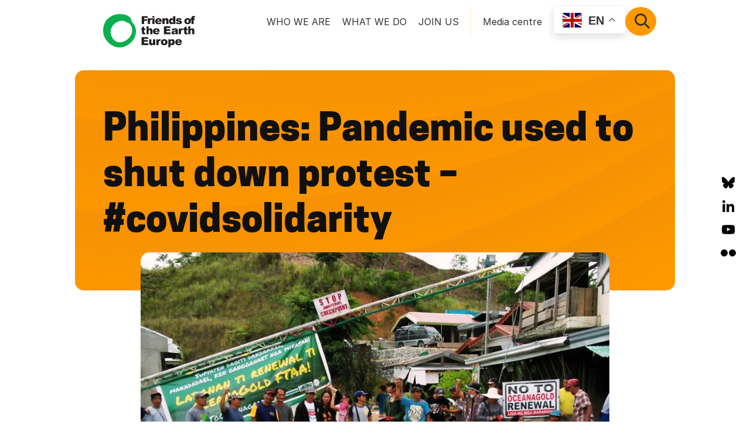

--- FILE ---
content_type: text/html; charset=UTF-8
request_url: https://friendsoftheearth.eu/news/philippines-pandemic-used-to-shut-down-protest-covidsolidarity/
body_size: 99040
content:
<!DOCTYPE html>
<html lang="en-US">
<head >
<meta charset="UTF-8" />
<meta name="viewport" content="width=device-width, initial-scale=1" />
<meta name='robots' content='index, follow, max-image-preview:large, max-snippet:-1, max-video-preview:-1' />
	<style>img:is([sizes="auto" i], [sizes^="auto," i]) { contain-intrinsic-size: 3000px 1500px }</style>
	
	<!-- This site is optimized with the Yoast SEO plugin v23.8 - https://yoast.com/wordpress/plugins/seo/ -->
	<title>Philippines: Pandemic used to shut down protest - #covidsolidarity - Friends of the Earth Europe</title>
	<link rel="canonical" href="https://friendsoftheearth.eu/news/philippines-pandemic-used-to-shut-down-protest-covidsolidarity/" />
	<meta property="og:locale" content="en_US" />
	<meta property="og:type" content="article" />
	<meta property="og:title" content="Philippines: Pandemic used to shut down protest - #covidsolidarity - Friends of the Earth Europe" />
	<meta property="og:description" content="Stories of solidarity under coronavirus Coronavirus hasn’t affected everyone equally. We&#8217;re sharing stories from across our European and global network of what lockdown and life under coronavirus look like around the world. Hearing from those who are among the worst affected, and how they are taking action. I&#8217;m with the Philippines In the Philippines, coronavirus &hellip;" />
	<meta property="og:url" content="https://friendsoftheearth.eu/news/philippines-pandemic-used-to-shut-down-protest-covidsolidarity/" />
	<meta property="og:site_name" content="Friends of the Earth Europe" />
	<meta property="article:modified_time" content="2021-08-23T15:33:46+00:00" />
	<meta property="og:image" content="https://friendsoftheearth.eu/wp-content/uploads/2020/11/philippines_oceana_gold_solidarity.jpg" />
	<meta property="og:image:width" content="800" />
	<meta property="og:image:height" content="403" />
	<meta property="og:image:type" content="image/jpeg" />
	<meta name="twitter:card" content="summary_large_image" />
	<meta name="twitter:label1" content="Est. reading time" />
	<meta name="twitter:data1" content="3 minutes" />
	<script type="application/ld+json" class="yoast-schema-graph">{"@context":"https://schema.org","@graph":[{"@type":"WebPage","@id":"https://friendsoftheearth.eu/news/philippines-pandemic-used-to-shut-down-protest-covidsolidarity/","url":"https://friendsoftheearth.eu/news/philippines-pandemic-used-to-shut-down-protest-covidsolidarity/","name":"Philippines: Pandemic used to shut down protest - #covidsolidarity - Friends of the Earth Europe","isPartOf":{"@id":"https://friendsoftheearth.eu/#website"},"primaryImageOfPage":{"@id":"https://friendsoftheearth.eu/news/philippines-pandemic-used-to-shut-down-protest-covidsolidarity/#primaryimage"},"image":{"@id":"https://friendsoftheearth.eu/news/philippines-pandemic-used-to-shut-down-protest-covidsolidarity/#primaryimage"},"thumbnailUrl":"https://friendsoftheearth.eu/wp-content/uploads/2020/11/philippines_oceana_gold_solidarity.jpg","datePublished":"2020-06-05T14:50:00+00:00","dateModified":"2021-08-23T15:33:46+00:00","breadcrumb":{"@id":"https://friendsoftheearth.eu/news/philippines-pandemic-used-to-shut-down-protest-covidsolidarity/#breadcrumb"},"inLanguage":"en-US","potentialAction":[{"@type":"ReadAction","target":["https://friendsoftheearth.eu/news/philippines-pandemic-used-to-shut-down-protest-covidsolidarity/"]}]},{"@type":"ImageObject","inLanguage":"en-US","@id":"https://friendsoftheearth.eu/news/philippines-pandemic-used-to-shut-down-protest-covidsolidarity/#primaryimage","url":"https://friendsoftheearth.eu/wp-content/uploads/2020/11/philippines_oceana_gold_solidarity.jpg","contentUrl":"https://friendsoftheearth.eu/wp-content/uploads/2020/11/philippines_oceana_gold_solidarity.jpg","width":800,"height":403,"caption":"Protestors blockade Didipio mine, Philippines. (c) KALIKASAN-People’s Network for the Environment"},{"@type":"BreadcrumbList","@id":"https://friendsoftheearth.eu/news/philippines-pandemic-used-to-shut-down-protest-covidsolidarity/#breadcrumb","itemListElement":[{"@type":"ListItem","position":1,"name":"Home","item":"https://friendsoftheearth.eu/"},{"@type":"ListItem","position":2,"name":"News","item":"https://friendsoftheearth.eu/news/"},{"@type":"ListItem","position":3,"name":"Philippines: Pandemic used to shut down protest &#8211; #covidsolidarity"}]},{"@type":"WebSite","@id":"https://friendsoftheearth.eu/#website","url":"https://friendsoftheearth.eu/","name":"Friends of the Earth Europe","description":"Mobilize Resist Transform","publisher":{"@id":"https://friendsoftheearth.eu/#organization"},"potentialAction":[{"@type":"SearchAction","target":{"@type":"EntryPoint","urlTemplate":"https://friendsoftheearth.eu/?s={search_term_string}"},"query-input":{"@type":"PropertyValueSpecification","valueRequired":true,"valueName":"search_term_string"}}],"inLanguage":"en-US"},{"@type":"Organization","@id":"https://friendsoftheearth.eu/#organization","name":"Friends of the Earth Europe","url":"https://friendsoftheearth.eu/","logo":{"@type":"ImageObject","inLanguage":"en-US","@id":"https://friendsoftheearth.eu/#/schema/logo/image/","url":"https://friendsoftheearth.eu/wp-content/uploads/2020/07/foee-logo.png","contentUrl":"https://friendsoftheearth.eu/wp-content/uploads/2020/07/foee-logo.png","width":600,"height":218,"caption":"Friends of the Earth Europe"},"image":{"@id":"https://friendsoftheearth.eu/#/schema/logo/image/"}}]}</script>
	<!-- / Yoast SEO plugin. -->


<link rel='dns-prefetch' href='//static.addtoany.com' />
<link rel='dns-prefetch' href='//fonts.googleapis.com' />
<link rel='dns-prefetch' href='//use.fontawesome.com' />
<link href='https://fonts.gstatic.com' crossorigin rel='preconnect' />
<link rel="alternate" type="application/rss+xml" title="Friends of the Earth Europe &raquo; Feed" href="https://friendsoftheearth.eu/feed/" />
<link rel="alternate" type="application/rss+xml" title="Friends of the Earth Europe &raquo; Comments Feed" href="https://friendsoftheearth.eu/comments/feed/" />
<script type="text/javascript">
/* <![CDATA[ */
window._wpemojiSettings = {"baseUrl":"https:\/\/s.w.org\/images\/core\/emoji\/15.0.3\/72x72\/","ext":".png","svgUrl":"https:\/\/s.w.org\/images\/core\/emoji\/15.0.3\/svg\/","svgExt":".svg","source":{"concatemoji":"https:\/\/friendsoftheearth.eu\/wp-includes\/js\/wp-emoji-release.min.js?ver=6.7.4"}};
/*! This file is auto-generated */
!function(i,n){var o,s,e;function c(e){try{var t={supportTests:e,timestamp:(new Date).valueOf()};sessionStorage.setItem(o,JSON.stringify(t))}catch(e){}}function p(e,t,n){e.clearRect(0,0,e.canvas.width,e.canvas.height),e.fillText(t,0,0);var t=new Uint32Array(e.getImageData(0,0,e.canvas.width,e.canvas.height).data),r=(e.clearRect(0,0,e.canvas.width,e.canvas.height),e.fillText(n,0,0),new Uint32Array(e.getImageData(0,0,e.canvas.width,e.canvas.height).data));return t.every(function(e,t){return e===r[t]})}function u(e,t,n){switch(t){case"flag":return n(e,"\ud83c\udff3\ufe0f\u200d\u26a7\ufe0f","\ud83c\udff3\ufe0f\u200b\u26a7\ufe0f")?!1:!n(e,"\ud83c\uddfa\ud83c\uddf3","\ud83c\uddfa\u200b\ud83c\uddf3")&&!n(e,"\ud83c\udff4\udb40\udc67\udb40\udc62\udb40\udc65\udb40\udc6e\udb40\udc67\udb40\udc7f","\ud83c\udff4\u200b\udb40\udc67\u200b\udb40\udc62\u200b\udb40\udc65\u200b\udb40\udc6e\u200b\udb40\udc67\u200b\udb40\udc7f");case"emoji":return!n(e,"\ud83d\udc26\u200d\u2b1b","\ud83d\udc26\u200b\u2b1b")}return!1}function f(e,t,n){var r="undefined"!=typeof WorkerGlobalScope&&self instanceof WorkerGlobalScope?new OffscreenCanvas(300,150):i.createElement("canvas"),a=r.getContext("2d",{willReadFrequently:!0}),o=(a.textBaseline="top",a.font="600 32px Arial",{});return e.forEach(function(e){o[e]=t(a,e,n)}),o}function t(e){var t=i.createElement("script");t.src=e,t.defer=!0,i.head.appendChild(t)}"undefined"!=typeof Promise&&(o="wpEmojiSettingsSupports",s=["flag","emoji"],n.supports={everything:!0,everythingExceptFlag:!0},e=new Promise(function(e){i.addEventListener("DOMContentLoaded",e,{once:!0})}),new Promise(function(t){var n=function(){try{var e=JSON.parse(sessionStorage.getItem(o));if("object"==typeof e&&"number"==typeof e.timestamp&&(new Date).valueOf()<e.timestamp+604800&&"object"==typeof e.supportTests)return e.supportTests}catch(e){}return null}();if(!n){if("undefined"!=typeof Worker&&"undefined"!=typeof OffscreenCanvas&&"undefined"!=typeof URL&&URL.createObjectURL&&"undefined"!=typeof Blob)try{var e="postMessage("+f.toString()+"("+[JSON.stringify(s),u.toString(),p.toString()].join(",")+"));",r=new Blob([e],{type:"text/javascript"}),a=new Worker(URL.createObjectURL(r),{name:"wpTestEmojiSupports"});return void(a.onmessage=function(e){c(n=e.data),a.terminate(),t(n)})}catch(e){}c(n=f(s,u,p))}t(n)}).then(function(e){for(var t in e)n.supports[t]=e[t],n.supports.everything=n.supports.everything&&n.supports[t],"flag"!==t&&(n.supports.everythingExceptFlag=n.supports.everythingExceptFlag&&n.supports[t]);n.supports.everythingExceptFlag=n.supports.everythingExceptFlag&&!n.supports.flag,n.DOMReady=!1,n.readyCallback=function(){n.DOMReady=!0}}).then(function(){return e}).then(function(){var e;n.supports.everything||(n.readyCallback(),(e=n.source||{}).concatemoji?t(e.concatemoji):e.wpemoji&&e.twemoji&&(t(e.twemoji),t(e.wpemoji)))}))}((window,document),window._wpemojiSettings);
/* ]]> */
</script>
<style id='wp-emoji-styles-inline-css' type='text/css'>

	img.wp-smiley, img.emoji {
		display: inline !important;
		border: none !important;
		box-shadow: none !important;
		height: 1em !important;
		width: 1em !important;
		margin: 0 0.07em !important;
		vertical-align: -0.1em !important;
		background: none !important;
		padding: 0 !important;
	}
</style>
<link rel='stylesheet' id='wp-block-library-css' href='https://friendsoftheearth.eu/wp-includes/css/dist/block-library/style.min.css?ver=6.7.4' type='text/css' media='all' />
<link rel='stylesheet' id='mediaelement-css' href='https://friendsoftheearth.eu/wp-includes/js/mediaelement/mediaelementplayer-legacy.min.css?ver=4.2.17' type='text/css' media='all' />
<link rel='stylesheet' id='wp-mediaelement-css' href='https://friendsoftheearth.eu/wp-includes/js/mediaelement/wp-mediaelement.min.css?ver=6.7.4' type='text/css' media='all' />
<link rel='stylesheet' id='view_editor_gutenberg_frontend_assets-css' href='https://friendsoftheearth.eu/wp-content/plugins/wp-views/public/css/views-frontend.css?ver=3.6.18' type='text/css' media='all' />
<style id='view_editor_gutenberg_frontend_assets-inline-css' type='text/css'>
.wpv-sort-list-dropdown.wpv-sort-list-dropdown-style-default > span.wpv-sort-list,.wpv-sort-list-dropdown.wpv-sort-list-dropdown-style-default .wpv-sort-list-item {border-color: #cdcdcd;}.wpv-sort-list-dropdown.wpv-sort-list-dropdown-style-default .wpv-sort-list-item a {color: #444;background-color: #fff;}.wpv-sort-list-dropdown.wpv-sort-list-dropdown-style-default a:hover,.wpv-sort-list-dropdown.wpv-sort-list-dropdown-style-default a:focus {color: #000;background-color: #eee;}.wpv-sort-list-dropdown.wpv-sort-list-dropdown-style-default .wpv-sort-list-item.wpv-sort-list-current a {color: #000;background-color: #eee;}
.wpv-sort-list-dropdown.wpv-sort-list-dropdown-style-default > span.wpv-sort-list,.wpv-sort-list-dropdown.wpv-sort-list-dropdown-style-default .wpv-sort-list-item {border-color: #cdcdcd;}.wpv-sort-list-dropdown.wpv-sort-list-dropdown-style-default .wpv-sort-list-item a {color: #444;background-color: #fff;}.wpv-sort-list-dropdown.wpv-sort-list-dropdown-style-default a:hover,.wpv-sort-list-dropdown.wpv-sort-list-dropdown-style-default a:focus {color: #000;background-color: #eee;}.wpv-sort-list-dropdown.wpv-sort-list-dropdown-style-default .wpv-sort-list-item.wpv-sort-list-current a {color: #000;background-color: #eee;}.wpv-sort-list-dropdown.wpv-sort-list-dropdown-style-grey > span.wpv-sort-list,.wpv-sort-list-dropdown.wpv-sort-list-dropdown-style-grey .wpv-sort-list-item {border-color: #cdcdcd;}.wpv-sort-list-dropdown.wpv-sort-list-dropdown-style-grey .wpv-sort-list-item a {color: #444;background-color: #eeeeee;}.wpv-sort-list-dropdown.wpv-sort-list-dropdown-style-grey a:hover,.wpv-sort-list-dropdown.wpv-sort-list-dropdown-style-grey a:focus {color: #000;background-color: #e5e5e5;}.wpv-sort-list-dropdown.wpv-sort-list-dropdown-style-grey .wpv-sort-list-item.wpv-sort-list-current a {color: #000;background-color: #e5e5e5;}
.wpv-sort-list-dropdown.wpv-sort-list-dropdown-style-default > span.wpv-sort-list,.wpv-sort-list-dropdown.wpv-sort-list-dropdown-style-default .wpv-sort-list-item {border-color: #cdcdcd;}.wpv-sort-list-dropdown.wpv-sort-list-dropdown-style-default .wpv-sort-list-item a {color: #444;background-color: #fff;}.wpv-sort-list-dropdown.wpv-sort-list-dropdown-style-default a:hover,.wpv-sort-list-dropdown.wpv-sort-list-dropdown-style-default a:focus {color: #000;background-color: #eee;}.wpv-sort-list-dropdown.wpv-sort-list-dropdown-style-default .wpv-sort-list-item.wpv-sort-list-current a {color: #000;background-color: #eee;}.wpv-sort-list-dropdown.wpv-sort-list-dropdown-style-grey > span.wpv-sort-list,.wpv-sort-list-dropdown.wpv-sort-list-dropdown-style-grey .wpv-sort-list-item {border-color: #cdcdcd;}.wpv-sort-list-dropdown.wpv-sort-list-dropdown-style-grey .wpv-sort-list-item a {color: #444;background-color: #eeeeee;}.wpv-sort-list-dropdown.wpv-sort-list-dropdown-style-grey a:hover,.wpv-sort-list-dropdown.wpv-sort-list-dropdown-style-grey a:focus {color: #000;background-color: #e5e5e5;}.wpv-sort-list-dropdown.wpv-sort-list-dropdown-style-grey .wpv-sort-list-item.wpv-sort-list-current a {color: #000;background-color: #e5e5e5;}.wpv-sort-list-dropdown.wpv-sort-list-dropdown-style-blue > span.wpv-sort-list,.wpv-sort-list-dropdown.wpv-sort-list-dropdown-style-blue .wpv-sort-list-item {border-color: #0099cc;}.wpv-sort-list-dropdown.wpv-sort-list-dropdown-style-blue .wpv-sort-list-item a {color: #444;background-color: #cbddeb;}.wpv-sort-list-dropdown.wpv-sort-list-dropdown-style-blue a:hover,.wpv-sort-list-dropdown.wpv-sort-list-dropdown-style-blue a:focus {color: #000;background-color: #95bedd;}.wpv-sort-list-dropdown.wpv-sort-list-dropdown-style-blue .wpv-sort-list-item.wpv-sort-list-current a {color: #000;background-color: #95bedd;}
</style>
<link rel='stylesheet' id='font-awesome-svg-styles-css' href='https://friendsoftheearth.eu/wp-content/uploads/font-awesome/v6.7.2/css/svg-with-js.css' type='text/css' media='all' />
<style id='font-awesome-svg-styles-inline-css' type='text/css'>
   .wp-block-font-awesome-icon svg::before,
   .wp-rich-text-font-awesome-icon svg::before {content: unset;}
</style>
<style id='classic-theme-styles-inline-css' type='text/css'>
/*! This file is auto-generated */
.wp-block-button__link{color:#fff;background-color:#32373c;border-radius:9999px;box-shadow:none;text-decoration:none;padding:calc(.667em + 2px) calc(1.333em + 2px);font-size:1.125em}.wp-block-file__button{background:#32373c;color:#fff;text-decoration:none}
</style>
<style id='global-styles-inline-css' type='text/css'>
:root{--wp--preset--aspect-ratio--square: 1;--wp--preset--aspect-ratio--4-3: 4/3;--wp--preset--aspect-ratio--3-4: 3/4;--wp--preset--aspect-ratio--3-2: 3/2;--wp--preset--aspect-ratio--2-3: 2/3;--wp--preset--aspect-ratio--16-9: 16/9;--wp--preset--aspect-ratio--9-16: 9/16;--wp--preset--color--black: #000000;--wp--preset--color--cyan-bluish-gray: #abb8c3;--wp--preset--color--white: #ffffff;--wp--preset--color--pale-pink: #f78da7;--wp--preset--color--vivid-red: #cf2e2e;--wp--preset--color--luminous-vivid-orange: #ff6900;--wp--preset--color--luminous-vivid-amber: #fcb900;--wp--preset--color--light-green-cyan: #7bdcb5;--wp--preset--color--vivid-green-cyan: #00d084;--wp--preset--color--pale-cyan-blue: #8ed1fc;--wp--preset--color--vivid-cyan-blue: #0693e3;--wp--preset--color--vivid-purple: #9b51e0;--wp--preset--gradient--vivid-cyan-blue-to-vivid-purple: linear-gradient(135deg,rgba(6,147,227,1) 0%,rgb(155,81,224) 100%);--wp--preset--gradient--light-green-cyan-to-vivid-green-cyan: linear-gradient(135deg,rgb(122,220,180) 0%,rgb(0,208,130) 100%);--wp--preset--gradient--luminous-vivid-amber-to-luminous-vivid-orange: linear-gradient(135deg,rgba(252,185,0,1) 0%,rgba(255,105,0,1) 100%);--wp--preset--gradient--luminous-vivid-orange-to-vivid-red: linear-gradient(135deg,rgba(255,105,0,1) 0%,rgb(207,46,46) 100%);--wp--preset--gradient--very-light-gray-to-cyan-bluish-gray: linear-gradient(135deg,rgb(238,238,238) 0%,rgb(169,184,195) 100%);--wp--preset--gradient--cool-to-warm-spectrum: linear-gradient(135deg,rgb(74,234,220) 0%,rgb(151,120,209) 20%,rgb(207,42,186) 40%,rgb(238,44,130) 60%,rgb(251,105,98) 80%,rgb(254,248,76) 100%);--wp--preset--gradient--blush-light-purple: linear-gradient(135deg,rgb(255,206,236) 0%,rgb(152,150,240) 100%);--wp--preset--gradient--blush-bordeaux: linear-gradient(135deg,rgb(254,205,165) 0%,rgb(254,45,45) 50%,rgb(107,0,62) 100%);--wp--preset--gradient--luminous-dusk: linear-gradient(135deg,rgb(255,203,112) 0%,rgb(199,81,192) 50%,rgb(65,88,208) 100%);--wp--preset--gradient--pale-ocean: linear-gradient(135deg,rgb(255,245,203) 0%,rgb(182,227,212) 50%,rgb(51,167,181) 100%);--wp--preset--gradient--electric-grass: linear-gradient(135deg,rgb(202,248,128) 0%,rgb(113,206,126) 100%);--wp--preset--gradient--midnight: linear-gradient(135deg,rgb(2,3,129) 0%,rgb(40,116,252) 100%);--wp--preset--font-size--small: 13px;--wp--preset--font-size--medium: 20px;--wp--preset--font-size--large: 36px;--wp--preset--font-size--x-large: 42px;--wp--preset--spacing--20: 0.44rem;--wp--preset--spacing--30: 0.67rem;--wp--preset--spacing--40: 1rem;--wp--preset--spacing--50: 1.5rem;--wp--preset--spacing--60: 2.25rem;--wp--preset--spacing--70: 3.38rem;--wp--preset--spacing--80: 5.06rem;--wp--preset--shadow--natural: 6px 6px 9px rgba(0, 0, 0, 0.2);--wp--preset--shadow--deep: 12px 12px 50px rgba(0, 0, 0, 0.4);--wp--preset--shadow--sharp: 6px 6px 0px rgba(0, 0, 0, 0.2);--wp--preset--shadow--outlined: 6px 6px 0px -3px rgba(255, 255, 255, 1), 6px 6px rgba(0, 0, 0, 1);--wp--preset--shadow--crisp: 6px 6px 0px rgba(0, 0, 0, 1);}:where(.is-layout-flex){gap: 0.5em;}:where(.is-layout-grid){gap: 0.5em;}body .is-layout-flex{display: flex;}.is-layout-flex{flex-wrap: wrap;align-items: center;}.is-layout-flex > :is(*, div){margin: 0;}body .is-layout-grid{display: grid;}.is-layout-grid > :is(*, div){margin: 0;}:where(.wp-block-columns.is-layout-flex){gap: 2em;}:where(.wp-block-columns.is-layout-grid){gap: 2em;}:where(.wp-block-post-template.is-layout-flex){gap: 1.25em;}:where(.wp-block-post-template.is-layout-grid){gap: 1.25em;}.has-black-color{color: var(--wp--preset--color--black) !important;}.has-cyan-bluish-gray-color{color: var(--wp--preset--color--cyan-bluish-gray) !important;}.has-white-color{color: var(--wp--preset--color--white) !important;}.has-pale-pink-color{color: var(--wp--preset--color--pale-pink) !important;}.has-vivid-red-color{color: var(--wp--preset--color--vivid-red) !important;}.has-luminous-vivid-orange-color{color: var(--wp--preset--color--luminous-vivid-orange) !important;}.has-luminous-vivid-amber-color{color: var(--wp--preset--color--luminous-vivid-amber) !important;}.has-light-green-cyan-color{color: var(--wp--preset--color--light-green-cyan) !important;}.has-vivid-green-cyan-color{color: var(--wp--preset--color--vivid-green-cyan) !important;}.has-pale-cyan-blue-color{color: var(--wp--preset--color--pale-cyan-blue) !important;}.has-vivid-cyan-blue-color{color: var(--wp--preset--color--vivid-cyan-blue) !important;}.has-vivid-purple-color{color: var(--wp--preset--color--vivid-purple) !important;}.has-black-background-color{background-color: var(--wp--preset--color--black) !important;}.has-cyan-bluish-gray-background-color{background-color: var(--wp--preset--color--cyan-bluish-gray) !important;}.has-white-background-color{background-color: var(--wp--preset--color--white) !important;}.has-pale-pink-background-color{background-color: var(--wp--preset--color--pale-pink) !important;}.has-vivid-red-background-color{background-color: var(--wp--preset--color--vivid-red) !important;}.has-luminous-vivid-orange-background-color{background-color: var(--wp--preset--color--luminous-vivid-orange) !important;}.has-luminous-vivid-amber-background-color{background-color: var(--wp--preset--color--luminous-vivid-amber) !important;}.has-light-green-cyan-background-color{background-color: var(--wp--preset--color--light-green-cyan) !important;}.has-vivid-green-cyan-background-color{background-color: var(--wp--preset--color--vivid-green-cyan) !important;}.has-pale-cyan-blue-background-color{background-color: var(--wp--preset--color--pale-cyan-blue) !important;}.has-vivid-cyan-blue-background-color{background-color: var(--wp--preset--color--vivid-cyan-blue) !important;}.has-vivid-purple-background-color{background-color: var(--wp--preset--color--vivid-purple) !important;}.has-black-border-color{border-color: var(--wp--preset--color--black) !important;}.has-cyan-bluish-gray-border-color{border-color: var(--wp--preset--color--cyan-bluish-gray) !important;}.has-white-border-color{border-color: var(--wp--preset--color--white) !important;}.has-pale-pink-border-color{border-color: var(--wp--preset--color--pale-pink) !important;}.has-vivid-red-border-color{border-color: var(--wp--preset--color--vivid-red) !important;}.has-luminous-vivid-orange-border-color{border-color: var(--wp--preset--color--luminous-vivid-orange) !important;}.has-luminous-vivid-amber-border-color{border-color: var(--wp--preset--color--luminous-vivid-amber) !important;}.has-light-green-cyan-border-color{border-color: var(--wp--preset--color--light-green-cyan) !important;}.has-vivid-green-cyan-border-color{border-color: var(--wp--preset--color--vivid-green-cyan) !important;}.has-pale-cyan-blue-border-color{border-color: var(--wp--preset--color--pale-cyan-blue) !important;}.has-vivid-cyan-blue-border-color{border-color: var(--wp--preset--color--vivid-cyan-blue) !important;}.has-vivid-purple-border-color{border-color: var(--wp--preset--color--vivid-purple) !important;}.has-vivid-cyan-blue-to-vivid-purple-gradient-background{background: var(--wp--preset--gradient--vivid-cyan-blue-to-vivid-purple) !important;}.has-light-green-cyan-to-vivid-green-cyan-gradient-background{background: var(--wp--preset--gradient--light-green-cyan-to-vivid-green-cyan) !important;}.has-luminous-vivid-amber-to-luminous-vivid-orange-gradient-background{background: var(--wp--preset--gradient--luminous-vivid-amber-to-luminous-vivid-orange) !important;}.has-luminous-vivid-orange-to-vivid-red-gradient-background{background: var(--wp--preset--gradient--luminous-vivid-orange-to-vivid-red) !important;}.has-very-light-gray-to-cyan-bluish-gray-gradient-background{background: var(--wp--preset--gradient--very-light-gray-to-cyan-bluish-gray) !important;}.has-cool-to-warm-spectrum-gradient-background{background: var(--wp--preset--gradient--cool-to-warm-spectrum) !important;}.has-blush-light-purple-gradient-background{background: var(--wp--preset--gradient--blush-light-purple) !important;}.has-blush-bordeaux-gradient-background{background: var(--wp--preset--gradient--blush-bordeaux) !important;}.has-luminous-dusk-gradient-background{background: var(--wp--preset--gradient--luminous-dusk) !important;}.has-pale-ocean-gradient-background{background: var(--wp--preset--gradient--pale-ocean) !important;}.has-electric-grass-gradient-background{background: var(--wp--preset--gradient--electric-grass) !important;}.has-midnight-gradient-background{background: var(--wp--preset--gradient--midnight) !important;}.has-small-font-size{font-size: var(--wp--preset--font-size--small) !important;}.has-medium-font-size{font-size: var(--wp--preset--font-size--medium) !important;}.has-large-font-size{font-size: var(--wp--preset--font-size--large) !important;}.has-x-large-font-size{font-size: var(--wp--preset--font-size--x-large) !important;}
:where(.wp-block-post-template.is-layout-flex){gap: 1.25em;}:where(.wp-block-post-template.is-layout-grid){gap: 1.25em;}
:where(.wp-block-columns.is-layout-flex){gap: 2em;}:where(.wp-block-columns.is-layout-grid){gap: 2em;}
:root :where(.wp-block-pullquote){font-size: 1.5em;line-height: 1.6;}
</style>
<link rel='stylesheet' id='ctf_styles-css' href='https://friendsoftheearth.eu/wp-content/plugins/custom-twitter-feeds/css/ctf-styles.min.css?ver=2.3.0' type='text/css' media='all' />
<link rel='stylesheet' id='related-posts-by-taxonomy-css' href='https://friendsoftheearth.eu/wp-content/plugins/related-posts-by-taxonomy/includes/assets/css/styles.css?ver=6.7.4' type='text/css' media='all' />
<link rel='stylesheet' id='searchandfilter-css' href='https://friendsoftheearth.eu/wp-content/plugins/search-filter/style.css?ver=1' type='text/css' media='all' />
<link rel='stylesheet' id='wordpress-print-posts-css' href='https://friendsoftheearth.eu/wp-content/plugins/wordpress-print-posts/public/css/wordpress-print-posts-public.css?ver=1.5.4' type='text/css' media='all' />
<link rel='stylesheet' id='font-awesome-css' href='https://friendsoftheearth.eu/wp-content/plugins/wp-views/vendor/toolset/toolset-common/res/lib/font-awesome/css/font-awesome.min.css?ver=4.7.0' type='text/css' media='screen' />
<link rel='stylesheet' id='wpos-slick-style-css' href='https://friendsoftheearth.eu/wp-content/plugins/wp-slick-slider-and-image-carousel/assets/css/slick.css?ver=3.7.5' type='text/css' media='all' />
<link rel='stylesheet' id='wpsisac-public-style-css' href='https://friendsoftheearth.eu/wp-content/plugins/wp-slick-slider-and-image-carousel/assets/css/wpsisac-public.css?ver=3.7.5' type='text/css' media='all' />
<link rel='stylesheet' id='maitheme-google-fonts-css' href='//fonts.googleapis.com/css?family=Roboto+Slab%3A700%7CPoppins%3A400%2C600%2C700%7CSource+Sans+Pro%3A300%2C300i%2C400%2C700%7CInter%3A100%2C200%2C300%2C400%2C500%2C600%2C700%2C800%2C900&#038;ver=1.3.0' type='text/css' media='all' />
<link rel='stylesheet' id='mai-theme-engine-css' href='https://friendsoftheearth.eu/wp-content/plugins/mai-theme-engine/assets/css/mai-theme.min.css?ver=1.13.1' type='text/css' media='all' />
<link rel='stylesheet' id='flexington-css' href='https://friendsoftheearth.eu/wp-content/plugins/mai-theme-engine/assets/css/flexington.min.css?ver=2.5.0' type='text/css' media='all' />
<link rel='stylesheet' id='font-awesome-official-css' href='https://use.fontawesome.com/releases/v6.7.2/css/all.css' type='text/css' media='all' integrity="sha384-nRgPTkuX86pH8yjPJUAFuASXQSSl2/bBUiNV47vSYpKFxHJhbcrGnmlYpYJMeD7a" crossorigin="anonymous" />
<link rel='stylesheet' id='genesis-overrides-css-css' href='https://friendsoftheearth.eu/wp-content/plugins/wp-views/vendor/toolset/toolset-theme-settings/res/css/themes/genesis-overrides.css?ver=1.5.4' type='text/css' media='screen' />
<link rel='stylesheet' id='displayfeaturedimage-style-css' href='https://friendsoftheearth.eu/wp-content/plugins/display-featured-image-genesis/includes/css/display-featured-image-genesis.css?ver=3.2.3' type='text/css' media='all' />
<style id='displayfeaturedimage-style-inline-css' type='text/css'>
.big-leader__image { animation: dfig-fadein 750ms; }
</style>
<link rel='stylesheet' id='addtoany-css' href='https://friendsoftheearth.eu/wp-content/plugins/add-to-any/addtoany.min.css?ver=1.16' type='text/css' media='all' />
<link rel='stylesheet' id='popupaoc-public-style-css' href='https://friendsoftheearth.eu/wp-content/plugins/popup-anything-on-click/assets/css/popupaoc-public.css?ver=2.8.6' type='text/css' media='all' />
<link rel='stylesheet' id='mai-law-pro-css' href='https://friendsoftheearth.eu/wp-content/themes/mai-law-pro/style.css?ver=1.3.0.112120231422' type='text/css' media='all' />
<style id='mai-law-pro-inline-css' type='text/css'>
.section.has-bg-image.parallax .bg-image{height:140%;will-change:transform;-webkit-transform:translateY(var(--translateY));-ms-transform:translateY(var(--translateY));transform:translateY(var(--translateY))}.js .has-fadein,.js .has-fadeindown,.js .has-fadeinleft,.js .has-fadeinright,.js .has-fadeinup{opacity:0}.js .has-fadein.doFade{opacity:1;-webkit-animation:maiEffectsFadeIn 1s ease-in-out;animation:maiEffectsFadeIn 1s ease-in-out}.js .has-fadeinup.doFade{opacity:1;-webkit-animation:maiEffectsFadeInUp 1s ease-in-out;animation:maiEffectsFadeInUp 1s ease-in-out}.js .has-fadeindown.doFade{opacity:1;-webkit-animation:maiEffectsFadeInDown 1s ease-in-out;animation:maiEffectsFadeInDown 1s ease-in-out}.js .has-fadeinleft.doFade{opacity:1;-webkit-animation:maiEffectsFadeInLeft 1s ease-in-out;animation:maiEffectsFadeInLeft 1s ease-in-out}.js .has-fadeinright.doFade{opacity:1;-webkit-animation:maiEffectsFadeInRight 1s ease-in-out;animation:maiEffectsFadeInRight 1s ease-in-out}@-webkit-keyframes maiEffectsFadeIn{0%{opacity:0}to{opacity:1}}@keyframes maiEffectsFadeIn{0%{opacity:0}to{opacity:1}}@-webkit-keyframes maiEffectsFadeInUp{0%{opacity:0;-webkit-transform:translateY(24px);transform:translateY(24px)}100%{opacity:1;-webkit-transform:translateY(0);transform:translateY(0)}}@keyframes maiEffectsFadeInUp{0%{opacity:0;-webkit-transform:translateY(24px);transform:translateY(24px)}100%{opacity:1;-webkit-transform:translateY(0);transform:translateY(0)}}@-webkit-keyframes maiEffectsFadeInDown{0%{opacity:0;-webkit-transform:translateY(-24px);transform:translateY(-24px)}100%{opacity:1;-webkit-transform:translateY(0);transform:translateY(0)}}@keyframes maiEffectsFadeInDown{0%{opacity:0;-webkit-transform:translateY(-24px);transform:translateY(-24px)}100%{opacity:1;-webkit-transform:translateY(0);transform:translateY(0)}}@-webkit-keyframes maiEffectsFadeInLeft{0%{opacity:0;-webkit-transform:translateX(48px);transform:translateY(48px)}100%{opacity:1;-webkit-transform:translateX(0);transform:translateY(0)}}@keyframes maiEffectsFadeInLeft{0%{opacity:0;-webkit-transform:translateX(48px);transform:translateX(48px)}100%{opacity:1;-webkit-transform:translateX(0);transform:translateX(0)}}@-webkit-keyframes maiEffectsFadeInRight{0%{opacity:0;-webkit-transform:translateX(-48px);transform:translateX(-48px)}100%{opacity:1;-webkit-transform:translateX(0);transform:translateX(0)}}@keyframes maiEffectsFadeInRight{0%{opacity:0;-webkit-transform:translateX(-48px);transform:translateX(-48px)}100%{opacity:1;-webkit-transform:translateX(0);transform:translateX(0)}}
</style>
<link rel='stylesheet' id='font-awesome-official-v4shim-css' href='https://use.fontawesome.com/releases/v6.7.2/css/v4-shims.css' type='text/css' media='all' integrity="sha384-npPMK6zwqNmU3qyCCxEcWJkLBNYxEFM1nGgSoAWuCCXqVVz0cvwKEMfyTNkOxM2N" crossorigin="anonymous" />
<script type="text/javascript" src="https://friendsoftheearth.eu/wp-content/plugins/wp-views/vendor/toolset/common-es/public/toolset-common-es-frontend.js?ver=174000" id="toolset-common-es-frontend-js"></script>
<script type="text/javascript" id="addtoany-core-js-before">
/* <![CDATA[ */
window.a2a_config=window.a2a_config||{};a2a_config.callbacks=[];a2a_config.overlays=[];a2a_config.templates={};
a2a_config.icon_color="transparent,#000000";
/* ]]> */
</script>
<script type="text/javascript" defer src="https://static.addtoany.com/menu/page.js" id="addtoany-core-js"></script>
<script type="text/javascript" src="https://friendsoftheearth.eu/wp-includes/js/jquery/jquery.min.js?ver=3.7.1" id="jquery-core-js"></script>
<script type="text/javascript" src="https://friendsoftheearth.eu/wp-includes/js/jquery/jquery-migrate.min.js?ver=3.4.1" id="jquery-migrate-js"></script>
<script type="text/javascript" defer src="https://friendsoftheearth.eu/wp-content/plugins/add-to-any/addtoany.min.js?ver=1.1" id="addtoany-jquery-js"></script>
<script type="text/javascript" src="https://friendsoftheearth.eu/wp-content/plugins/stop-user-enumeration/frontend/js/frontend.js?ver=1.7" id="stop-user-enumeration-js" defer="defer" data-wp-strategy="defer"></script>
<script type="text/javascript" src="https://friendsoftheearth.eu/wp-content/themes/mai-law-pro/js/site-search-customisation.js?ver=6.7.4" id="site-search-customisation-js"></script>
<script type="text/javascript" src="https://friendsoftheearth.eu/wp-content/themes/mai-law-pro/js/translate-customisation.js?ver=6.7.4" id="translate-customisation-js"></script>
<link rel="https://api.w.org/" href="https://friendsoftheearth.eu/wp-json/" /><link rel="alternate" title="JSON" type="application/json" href="https://friendsoftheearth.eu/wp-json/wp/v2/news/37000" /><link rel="EditURI" type="application/rsd+xml" title="RSD" href="https://friendsoftheearth.eu/xmlrpc.php?rsd" />
<meta name="generator" content="WordPress 6.7.4" />
<link rel='shortlink' href='https://friendsoftheearth.eu/?p=37000' />
<link rel="alternate" title="oEmbed (JSON)" type="application/json+oembed" href="https://friendsoftheearth.eu/wp-json/oembed/1.0/embed?url=https%3A%2F%2Ffriendsoftheearth.eu%2Fnews%2Fphilippines-pandemic-used-to-shut-down-protest-covidsolidarity%2F" />
<link rel="alternate" title="oEmbed (XML)" type="text/xml+oembed" href="https://friendsoftheearth.eu/wp-json/oembed/1.0/embed?url=https%3A%2F%2Ffriendsoftheearth.eu%2Fnews%2Fphilippines-pandemic-used-to-shut-down-protest-covidsolidarity%2F&#038;format=xml" />
        <script type="text/javascript">
            var ajaxurl = 'https://friendsoftheearth.eu/wp-admin/admin-ajax.php';
        </script>
<link rel="pingback" href="https://friendsoftheearth.eu/xmlrpc.php" />
<script src="https://kit.fontawesome.com/b42d8bd76e.js" crossorigin="anonymous"></script>
<!-- Matomo -->
<script type="text/javascript">
  var _paq = window._paq = window._paq || [];
_paq.push(['disableCookies']);
  _paq.push(['trackPageView']);
  _paq.push(['enableLinkTracking']);
  (function() {
    var u="//stats.foeeurope.org/";
    _paq.push(['setTrackerUrl', u+'matomo.php']);
    _paq.push(['setSiteId', '13']);
    var d=document, g=d.createElement('script'), s=d.getElementsByTagName('script')[0];
    g.type='text/javascript'; g.async=true; g.src=u+'matomo.js'; s.parentNode.insertBefore(g,s);
  })();
</script>
<!-- End Matomo Code -->
<!-- Matomo Image Tracker-->
<noscript>
<img referrerpolicy="no-referrer-when-downgrade" src="https://stats.foeeurope.org/matomo.php?idsite=13&rec=1" style="border:0" alt="" />
</noscript>
<!-- End Matomo -->
<!-- Matomo Tag Manager -->
<script type="text/javascript">
var _mtm = window._mtm = window._mtm || [];
_mtm.push({'mtm.startTime': (new Date().getTime()), 'event': 'mtm.Start'});
var d=document, g=d.createElement('script'), s=d.getElementsByTagName('script')[0];
g.type='text/javascript'; g.async=true; g.src='https://stats.foeeurope.org/js/container_4a65h3pC.js'; s.parentNode.insertBefore(g,s);
</script>
<!-- End Matomo Tag Manager --><style>
	:root {
		--header-spacer: 0;
		--text-title: 100%;
		--logo-width: 157px;
		--logo-shrink-width: 109px;
		--logo-margin-top: 20px;
		--logo-margin-bottom: 20px;
	}
	.site-title.has-text-title a {
		font-size: var(--text-title);
	}
	@media only screen and (min-width: 769px) {
		.site-title a {
			margin-top: var(--logo-margin-top);
			margin-bottom: var(--logo-margin-bottom);
		}
		.custom-logo-link {
			max-width: var(--logo-width);
		}
	}
	@media only screen and (max-width: 768px) {
		.site-title a {
			margin-top: 4px;
			margin-bottom: 4px;
		}
		.custom-logo-link {
			max-width: var(--logo-shrink-width);
		}
	}
	</style><style>
	@media only screen and (max-width: 768px) {
		.header-before,
		.header-left,
		.header-right,
		.nav-primary,
		.nav-secondary {
			display: none;
		}
		.mai-toggle {
			display: block;
		}
	}
	</style> <script> window.addEventListener("load",function(){ var c={script:false,link:false}; function ls(s) { if(!['script','link'].includes(s)||c[s]){return;}c[s]=true; var d=document,f=d.getElementsByTagName(s)[0],j=d.createElement(s); if(s==='script'){j.async=true;j.src='https://friendsoftheearth.eu/wp-content/plugins/wp-views/vendor/toolset/blocks/public/js/frontend.js?v=1.6.14';}else{ j.rel='stylesheet';j.href='https://friendsoftheearth.eu/wp-content/plugins/wp-views/vendor/toolset/blocks/public/css/style.css?v=1.6.14';} f.parentNode.insertBefore(j, f); }; function ex(){ls('script');ls('link')} window.addEventListener("scroll", ex, {once: true}); if (('IntersectionObserver' in window) && ('IntersectionObserverEntry' in window) && ('intersectionRatio' in window.IntersectionObserverEntry.prototype)) { var i = 0, fb = document.querySelectorAll("[class^='tb-']"), o = new IntersectionObserver(es => { es.forEach(e => { o.unobserve(e.target); if (e.intersectionRatio > 0) { ex();o.disconnect();}else{ i++;if(fb.length>i){o.observe(fb[i])}} }) }); if (fb.length) { o.observe(fb[i]) } } }) </script>
	<noscript>
		<link rel="stylesheet" href="https://friendsoftheearth.eu/wp-content/plugins/wp-views/vendor/toolset/blocks/public/css/style.css">
	</noscript><link rel="icon" href="https://friendsoftheearth.eu/wp-content/uploads/2020/12/cropped-FoEE-bagel-32x32.jpg" sizes="32x32" />
<link rel="icon" href="https://friendsoftheearth.eu/wp-content/uploads/2020/12/cropped-FoEE-bagel-192x192.jpg" sizes="192x192" />
<link rel="apple-touch-icon" href="https://friendsoftheearth.eu/wp-content/uploads/2020/12/cropped-FoEE-bagel-180x180.jpg" />
<meta name="msapplication-TileImage" content="https://friendsoftheearth.eu/wp-content/uploads/2020/12/cropped-FoEE-bagel-270x270.jpg" />
		<style type="text/css" id="wp-custom-css">
			/* #### Generated By: http://www.cufonfonts.com #### */

@font-face {
font-family: 'CooperHewitt-Bold';
	font-style: normal;
font-weight: normal;
src: url('https://friendsoftheearth.eu/cooperhewitt/CooperHewitt-Bold.woff') format('woff');
}

@font-face {
font-family: 'CooperHewitt-Heavy';
	font-style: normal;
font-weight: normal;
src: url('https://friendsoftheearth.eu/cooperhewitt/CooperHewitt-Heavy.woff') format('woff');
}

.header-before {margin-top: 15px;}
.header-before {border-bottom: 0;}

/* Search bar - begin */

.site-header {
	position: relative;
}

.nav-search, .nav-search:focus, .nav-search:hover, .genesis-nav-menu .menu-item {
	position: static;
}

.invisible {
	visibility: hidden;
}

.nav-search.activated .search-icon, .nav-search.activated:focus .search-icon, .nav-search.activated:hover .search-icon {
	background-image: url(/wp-content/themes/mai-law-pro/images/close-icon.svg);
	background-position: center;
	background-repeat: no-repeat;
	border: none;
	border-radius: 0;
	height: 25px;
	margin-bottom: -5px;
	margin-left: -2px;
	margin-top: -5px;
	-webkit-transform: rotate(0);
  transform: rotate(0);
	width: 25px;
}


.nav-search.activated .search-icon::before, .nav-search.activated:focus .search-icon::before, .nav-search.activated:hover .search-icon::before {
	display: none;
}

.genesis-nav-menu .search {
	width: 53px;
}

.genesis-nav-menu .search-box {
	border: none;
	height: 100%;
	left: 0;
	margin: 0;
	padding-left: 20px;
  top: 0;
  width: calc(100% - 75px);
}
@media screen and (min-width: 1280px) {
	.genesis-nav-menu .search-box {
		padding-left: 40px;
		width: calc(100% - 95px);
	}
}
/* TODO: media query for width on larger screens */

.genesis-nav-menu .search-box input[type="search"] {
	background-color: white;
	border: none;
	font-size: 18px;
	width: 100%;
}

input[type=submit].search-form-submit {
	display: none;
}

/* Search bar - end */

.footer-widgets {border-bottom: 0;}
.site-footer {border-top: 0;}

.main-menu-left {border-right: 1px black solid;}
.main-menu-right {border-left: 1px black solid;}
.embed-container {margin-bottom: 25px;}
#menu-footer {margin: 0 0 24px 0px;}

.banner-area {border-radius: 15px;}
body.has-boxed-site-container {background-color: white;}
.site-container.boxed {box-shadow: none;}
.entry-content ul {margin: 0 0 24px 20px; list-style-type: none;}
.entry-content ul li::before {content: "•"!important; color: #0BEED3; display: inline-block; width: 1em; margin-left: -1em;}
.overlay.overlay-gradient {background-image: linear-gradient(to top,rgba(0,0,0,0),rgba(0,0,0,.8)); background-image: -webkit-gradient(linear,left top,left bottom,color-stop(0%,rgba(0,0,0,0.8)),to(rgba(0,0,0,0)))}
.entry.boxed.has-bg-image {border-radius: 10px;}
.aspect-outer .entry-header::after {content: url(https://friendsoftheearth.eu/wp-content/uploads/2020/10/teaser.png)}
.aspect-outer .entry-header {font-size: 30px;}
.aspect-outer .entry-header .entry-title {margin-bottom: 25px;}

h1,h2,h3 {font-family: 'CooperHewitt-Heavy'!important; text-decoration: none!important;}

h4 {font-family: 'CooperHewitt-Bold'!important; text-decoration: none!important;}

h1, .banner-title, .heading, .widget-title, .widgettitle {letter-spacing: 0px;}

li.current-menu-item span {border-bottom: 2px solid #02BB6E;}

.menu-translate select {border: 0px; background-color: white; cursor: pointer;}

.entry-content ul li.page-item::before {content: ''!important}

.previous::before {content: url(https://friendsoftheearth.eu/wp-content/uploads/2020/12/left-arrow.png); margin-right: 10px;
}

.button.alt.previous::after {content: ''; margin-left: 0;}

.button::after {content: url(https://friendsoftheearth.eu/wp-content/uploads/2020/10/down-arrow.png); margin-left: 10px;}

.alt::after {content: url(https://friendsoftheearth.eu/wp-content/uploads/2020/10/right-arrow.png)}

.alt {border: 2px solid #0BEED3!important;}
.alt:hover {border: 2px solid #12DCC4!important;}

.entry-content p a {text-decoration: none!important; box-shadow: 0 -0.25em 0 #0BEED3 inset; color: black;}

.entry-content h4 a {text-decoration: none!important; box-shadow: 0 -0.35em 0 #0BEED3 inset; color: black;}

.site-header {border-bottom: 0px; margin-bottom: 15px;}

a.more-link {background-color: #0beed3!important; border-radius: 40px; text-transform: uppercase;}
a.more-link:hover {background-color: #12DCC4!important;}

a.more-link::after {content: url(https://friendsoftheearth.eu/wp-content/uploads/2020/10/right-arrow.png)}

.blue-background .js-wpv-view-layout {background-color: transparent;}

.blue-background h2.heading {color: white; text-align: center;}

.section:nth-of-type(even) {background-color: white;}

.green-background img.hero {border-radius: 10px; margin-top: -50px;}

.green-background .section-content {position: relative;}

.header-orange-background {background: url(https://friendsoftheearth.eu/wp-content/uploads/2020/10/smaller-header-orange.png) no-repeat; background-size: contain;}

.genesis-nav-menu .search {border-radius: 50%; padding: 9px 0px; background-color: #FF9900;}

.homepage-strapline {position: absolute; top: 0; left: 0; margin-top: -24px;}

.home h1.heading {margin-top: 45px;}

.spotlight img {border-radius: 0 0 10px 10px; margin-bottom: 0px; display: block;}

.spotlight h3 {padding: 16px; margin-bottom: 0px;}

.spotlight-teaser {}

.spotlight p {margin-bottom: 0px;}

.spotlight {-webkit-box-shadow: 10px 10px 40px 0px rgba(0,0,0,0.1);
    -moz-box-shadow: 10px 10px 40px 0px rgba(0,0,0,0.1);
    box-shadow: 10px 10px 40px 0px rgba(0,0,0,0.1);}

.spotlight:hover {-webkit-box-shadow: 10px 10px 60px 0px rgba(0,0,0,0.2);
    -moz-box-shadow: 10px 10px 60px 0px rgba(0,0,0,0.2);
    box-shadow: 10px 10px 60px 0px rgba(0,0,0,0.2);}

.height-md.top {padding-bottom: 25px;}
.height-lg.top {padding-bottom: 25px;}

.fab {font-size: 30px;}

div.footer-image1 {float: left; padding: 0 25px 25px 0;}

div.footer-image1 img.alignleft {margin: 0;}

div.footer-image2 img.alignleft {margin: 0;}

div.footer-image2 {width: 50%; float: left; padding: 0 0 25px 0;}

.mapsvg-directory-search {border: 1px solid #353535!important;}

.mapsvg-filters-wrap input {    border-radius: 40px; background-color: white;}

.button-footer {color: white!important; background-color: transparent;     border: 2px solid #0BEED3!important; padding: 14px 20px; border-radius: 40px; cursor: pointer; display: inline-block;}

.site-footer .widget {text-align: left;}

.site-footer {padding-top: 0px;}

.hero img {position: relative; border-radius: 10px;}

.nav-header .nav-search:hover {color: #323232!important;}

.green-background img {border-radius: 10px;}

.black-text {color: black;     border-radius: 10px;}
.black-text h2 {color: black;}

.related-content h3 {font-size: 20px!important;}

.related-content .entry-title:after {content: url(https://friendsoftheearth.eu/wp-content/uploads/2020/11/teaser-small.png); display: block; margin-top: 3px;}

.related-content .entry.flex-entry.boxed {padding: 0; margin-bottom: 25px; border-radius: 10px;}

.related-content .entry-header {padding: 10px;}

.related-content .entry-content {padding-left: 24px;}

.related-content .entry-image-link.alignleft {margin-top: 0;}

.related-content .flex-entry {-webkit-box-shadow: 10px 10px 40px 0px rgba(0,0,0,0.1);
    -moz-box-shadow: 10px 10px 40px 0px rgba(0,0,0,0.1);
    box-shadow: 10px 10px 40px 0px rgba(0,0,0,0.1);}

.related-content .entry {margin-bottom: 0;}

.related-content a.alignleft {margin: 0 0 0 24px;}

.related-content .entry.boxed {border: 0px;}

.searchandfilter {margin-bottom: 40px;}

input[type=text] {background-color: white;} 

select {padding: 9px; border: 1px solid rgba(0,0,0,.06); background-color: white; color: rgba(0,0,0,.7); font-size: 16px;}

.focus h3 {font-size: 45px!important;}

.focus .entry-content:after {content: url(https://friendsoftheearth.eu/wp-content/uploads/2020/10/teaser.png)}

.focus .entry.flex-entry.boxed {padding: 0; border-radius: 10px;}

.focus .entry-header {padding: 24px;}

.focus .entry-content {padding-left: 24px;}

.focus .entry-image-link.alignright {margin-top: 0; margin-bottom: 0;}

.focus {-webkit-box-shadow: 10px 10px 40px 0px rgba(0,0,0,0.1);
    -moz-box-shadow: 10px 10px 40px 0px rgba(0,0,0,0.1);
    box-shadow: 10px 10px 40px 0px rgba(0,0,0,0.1); margin-bottom: 50px; border-radius: 10px; cursor: pointer;}

.focus .entry {margin-bottom: 0;}

.focus a.alignright {margin: 0 0 0 24px;}

.focus .entry.boxed {border: 0px;}

.focus img {border-radius: 0 10px 10px 0;}

.intro .height-md {padding-top: 0; padding-bottom: 0;}

.intro h3 {line-height: 1.5;}

.white-text {color: white; border-radius: 10px;}

.spacing-bottom {margin-bottom: 100px;}

.spacing-top {margin-top: 100px;}

li#menu-item-36088 a {margin-left: 30px;}

li#menu-item-9707 a {margin-right: 30px;}

.menu-translate select {font-family: 'Inter'; font-weight: 400; font-size: 16px;}

.single-publication h1.banner-title {color: white;}

.entry-terms {display: inline;}

.entry-terms a {cursor: pointer;
    padding: 6px 25px 6px 25px;
    font-size: 14px;
    border: 2px solid #0BEED3;
    border-radius: 30px;
    display: inline-block;
    margin-bottom: 12px;
    background-color: white;}

.entry-terms a:hover {background-color: #0BEED3;}

.entry-header .entry-meta a {color: black;}

.button-footer:hover {background-color: #0BEED3; color: black!important;}

@media only screen and (min-width: 993px) {
	.has-one-sidebar .sidebar-primary {
		    flex: 1 0 400px!important;
    max-width: 400px!important;
}
	}

.single-news .entry-content {margin-top: 25px;}

#menu-item-37271 a {font-family: 'CooperHewitt-Bold'; padding: 2px 16px 2px 2px;}

.entry-time {font-size: 16px; color: black;}

@-moz-document url-prefix()
{
    select
    {
        -moz-appearance: none;
        background: url("https://friendsoftheearth.eu/wp-content/uploads/2020/11/down-arrow-select.png") no-repeat right center; 
    padding-right: 9px;}
}

.fluid-width-video-wrapper {    border: 12px solid #FF9900;     border-radius: 10px;}

.reduce-bottom-spacing {margin-bottom: 0;}

.publication-image {width: 75%;}

.subtitle {font-size: 30px; font-family: 'CooperHewitt-Bold'!important;}

h2.heading {font-size: 45px; line-height: 50px;}

.callout {background-color: white;}

blockquote {background-color: white; border-left: 0px; color: black; letter-spacing: 0px; text-align: center;}

blockquote::before {top: 12px; left: 12px; content: url(https://friendsoftheearth.eu/wp-content/uploads/2020/10/quote-marks.png);}

.expand-container {position: relative; display: inline-block;}
.expand {position: absolute; top: 0px; right: 0px;}

.tb-repeating-field--unformatted {display: inline-grid;}

.pdf-button {margin-bottom: 20px!important;}

.spotlight-home {bottom: 0px;
position: relative; left: 0;}

.breadcrumb a {color: black;     border-bottom: 2px solid #0BEED3;}

.latest-news-issue-container:hover {-webkit-box-shadow: 10px 10px 40px 0px rgba(0,0,0,0.2); -moz-box-shadow: 10px 10px 40px 0px rgba(0,0,0,0.2); box-shadow: 10px 10px 40px 0px rgba(0,0,0,0.2);}

.image-caption {line-height: 16px; max-width: 400px; font-style: italic;}

.wp-block-button__link {border-radius: 40px; font-family: Inter; font-size: 15px;
    font-weight: 400; text-transform: uppercase; background-color: #0beed3; color: #000; text-decoration: none!important}

.wp-block-button__link:hover {color: #000;}

td {border-top: 0px;}
table {border: 0px;}
tbody {border-bottom: 0px;}

.focus-grid-link {text-decoration: none!important;}		</style>
		<style id="kirki-inline-styles">.entry.boxed:not(.has-bg-image),body,body.text-md{color:#000000;}body a{color:#000000;}body a:focus,body a:hover{color:#000000;}body,body.text-md{font-family:Inter;font-size:18px;font-weight:400;}#edd-purchase-button,.button,.edd-submit.button,.entry-content .button,.woocommerce #payment #place_order,.woocommerce .button.alt.checkout-button,.woocommerce .button.alt.single_add_to_cart_button,.woocommerce a.button,.woocommerce button.button,.woocommerce input.button,.woocommerce-page #payment #place_order,button,input[type="button"],input[type="reset"],input[type="submit"]{background-color:#0beed3;}#edd-purchase-button:focus,#edd-purchase-button:hover,.button:focus,.button:hover,.edd-submit.button:focus,.edd-submit.button:hover,.entry-content .button:focus,.entry-content .button:hover,.woocommerce #payment #place_order:focus,.woocommerce #payment #place_order:hover,.woocommerce #respond input#submit.alt.disabled,.woocommerce #respond input#submit.alt.disabled:hover,.woocommerce #respond input#submit.alt:disabled,.woocommerce #respond input#submit.alt:disabled:hover,.woocommerce #respond input#submit.alt:disabled[disabled],.woocommerce #respond input#submit.alt:disabled[disabled]:hover,.woocommerce .button.alt.checkout-button:focus,.woocommerce .button.alt.checkout-button:hover,.woocommerce .button.alt.single_add_to_cart_button:focus,.woocommerce .button.alt.single_add_to_cart_button:hover,.woocommerce a.button.alt.disabled,.woocommerce a.button.alt.disabled:hover,.woocommerce a.button.alt:disabled,.woocommerce a.button.alt:disabled:hover,.woocommerce a.button.alt:disabled[disabled],.woocommerce a.button.alt:disabled[disabled]:hover,.woocommerce a.button:focus,.woocommerce a.button:hover,.woocommerce button.button.alt.disabled,.woocommerce button.button.alt.disabled:hover,.woocommerce button.button.alt:disabled,.woocommerce button.button.alt:disabled:hover,.woocommerce button.button.alt:disabled[disabled],.woocommerce button.button.alt:disabled[disabled]:hover,.woocommerce button.button:focus,.woocommerce button.button:hover,.woocommerce input.button.alt.disabled,.woocommerce input.button.alt.disabled:hover,.woocommerce input.button.alt:disabled,.woocommerce input.button.alt:disabled:hover,.woocommerce input.button.alt:disabled[disabled],.woocommerce input.button.alt:disabled[disabled]:hover,.woocommerce input.button:focus,.woocommerce input.button:hover,.woocommerce-page #payment #place_order:focus,.woocommerce-page #payment #place_order:hover,button:focus,button:hover,input:focus[type="button"],input:focus[type="reset"],input:focus[type="submit"],input:hover[type="button"],input:hover[type="reset"],input:hover[type="submit"]{background-color:#12dcc4;}#edd-purchase-button,.button,.edd-submit.button,.entry-content .button,.menu-item.highlight > a,.woocommerce #payment #place_order,.woocommerce .button.alt.checkout-button,.woocommerce .button.alt.single_add_to_cart_button,.woocommerce a.button,.woocommerce button.button,.woocommerce input.button,.woocommerce-page #payment #place_order,button,input[type="button"],input[type="reset"],input[type="submit"]{color:#000000;}#edd-purchase-button:focus,#edd-purchase-button:hover,.button:focus,.button:hover,.edd-submit.button:focus,.edd-submit.button:hover,.entry-content .button:focus,.entry-content .button:hover,.menu-item.highlight > a:focus,.menu-item.highlight > a:hover,.menu-item.highlight.current-menu-item > a,.woocommerce #payment #place_order:focus,.woocommerce #payment #place_order:hover,.woocommerce #respond input#submit.alt.disabled,.woocommerce #respond input#submit.alt.disabled:hover,.woocommerce #respond input#submit.alt:disabled,.woocommerce #respond input#submit.alt:disabled:hover,.woocommerce #respond input#submit.alt:disabled[disabled],.woocommerce #respond input#submit.alt:disabled[disabled]:hover,.woocommerce .button.alt.checkout-button:focus,.woocommerce .button.alt.checkout-button:hover,.woocommerce .button.alt.single_add_to_cart_button:focus,.woocommerce .button.alt.single_add_to_cart_button:hover,.woocommerce a.button.alt.disabled,.woocommerce a.button.alt.disabled:hover,.woocommerce a.button.alt:disabled,.woocommerce a.button.alt:disabled:hover,.woocommerce a.button.alt:disabled[disabled],.woocommerce a.button.alt:disabled[disabled]:hover,.woocommerce a.button:focus,.woocommerce a.button:hover,.woocommerce button.button.alt.disabled,.woocommerce button.button.alt.disabled:hover,.woocommerce button.button.alt:disabled,.woocommerce button.button.alt:disabled:hover,.woocommerce button.button.alt:disabled[disabled],.woocommerce button.button.alt:disabled[disabled]:hover,.woocommerce button.button:focus,.woocommerce button.button:hover,.woocommerce input.button.alt.disabled,.woocommerce input.button.alt.disabled:hover,.woocommerce input.button.alt:disabled,.woocommerce input.button.alt:disabled:hover,.woocommerce input.button.alt:disabled[disabled],.woocommerce input.button.alt:disabled[disabled]:hover,.woocommerce input.button:focus,.woocommerce input.button:hover,.woocommerce-page #payment #place_order:focus,.woocommerce-page #payment #place_order:hover,button:focus,button:hover,input:focus[type="button"],input:focus[type="reset"],input:focus[type="submit"],input:hover[type="button"],input:hover[type="reset"],input:hover[type="submit"]{color:#000000;}#edd-purchase-button,.button,.edd-submit.button,.entry-content .button,button,input[type="button"],input[type="reset"],input[type="submit"]{font-family:Inter;font-size:15px;font-weight:400;text-transform:uppercase;}.button.alt,.comment-reply-link,.entry-content .button.alt,.entry-content .more-link,.footer-widgets .button,.footer-widgets input[type="submit"],.site-footer .button,.woocommerce a.button.add_to_cart_button{background-color:#ffffff;color:#000000;}.button.alt:focus,.button.alt:hover,.comment-reply-link:focus,.comment-reply-link:hover,.entry-content .button.alt:focus,.entry-content .button.alt:hover,.entry-content .more-link:focus,.entry-content .more-link:hover,.footer-widgets .button:focus,.footer-widgets .button:hover,.footer-widgets input[type="submit"]:focus,.footer-widgets input[type="submit"]:hover,.site-footer .button:focus,.site-footer .button:hover,.woocommerce a.button.add_to_cart_button:focus,.woocommerce a.button.add_to_cart_button:hover{background-color:#12dcc4;color:#000000;}.button.alt,.comment-reply-link,.entry-content .button.alt,.entry-content .more-link{font-family:Inter;font-size:15px;font-weight:400;}.button,.entry-content .button,.entry-content .more-link,.menu-item.highlight a,.woocommerce #payment #place_order,.woocommerce .button.alt.checkout-button,.woocommerce .button.alt.single_add_to_cart_button,.woocommerce a.button,.woocommerce button.button,.woocommerce input.button,.woocommerce-page #payment #place_order,button,input[type="button"],input[type="reset"],input[type="submit"]{-webkit-border-radius:40px;-moz-border-radius:40px;border-radius:40px;}.header-before{background-color:#ffffff;}.nav-header-before .menu-item > a,.nav-header-before .menu-item.highlight > a{font-family:Oswald;font-weight:400;}.site-header{background-color:#ffffff;}.nav-header .menu-item > a:focus,.nav-header .menu-item > a:hover,.nav-header .nav-search:focus,.nav-header .nav-search:hover,.nav-header > .current-menu-ancestor > a,.nav-header > .current-menu-item > a,.nav-header > .menu-item-has-children:not(.current-menu-ancestor):focus > a,.nav-header > .menu-item-has-children:not(.current-menu-ancestor):hover > a,.nav-header > .menu-item-has-children:not(.highlight):focus > a,.nav-header > .menu-item-has-children:not(.highlight):hover > a{color:#02bb6e;}.nav-header .current-menu-ancestor > a,.nav-header .current-menu-ancestor > a:focus,.nav-header .current-menu-ancestor > a:hover,.nav-header .current-menu-item > a,.nav-header .current-menu-item > a:focus,.nav-header .current-menu-item > a:hover{color:#02bb6e;}.nav-header .menu-item > a,.nav-header .menu-item.highlight > a{font-family:inherit;font-size:16px;}.site-container.boxed{background-color:#ffffff;}.singular .content > .entry.boxed{background-color:#ffffff;}.sidebar .widget-title{font-size:30px;}.footer-widgets{background-color:#ffffff;color:#000000;}.footer-widgets .widget-title,.footer-widgets .widgettitle{color:#000000;}.footer-widgets a{color:#000000;}.footer-widgets a:focus,.footer-widgets a:hover{color:#000000;}.site-footer{background-color:#ffffff;color:#000000;}.woocommerce-message{border-top-color:#8fae1b;}.woocommerce-info::before{color:#1e85be;}.woocommerce-info{border-top-color:#1e85be;}.woocommerce-error::before{color:#b81c23;}.woocommerce-error{border-top-color:#b81c23;}/* cyrillic-ext */
@font-face {
  font-family: 'Inter';
  font-style: normal;
  font-weight: 400;
  font-display: swap;
  src: url(https://friendsoftheearth.eu/wp-content/fonts/inter/font) format('woff');
  unicode-range: U+0460-052F, U+1C80-1C8A, U+20B4, U+2DE0-2DFF, U+A640-A69F, U+FE2E-FE2F;
}
/* cyrillic */
@font-face {
  font-family: 'Inter';
  font-style: normal;
  font-weight: 400;
  font-display: swap;
  src: url(https://friendsoftheearth.eu/wp-content/fonts/inter/font) format('woff');
  unicode-range: U+0301, U+0400-045F, U+0490-0491, U+04B0-04B1, U+2116;
}
/* greek-ext */
@font-face {
  font-family: 'Inter';
  font-style: normal;
  font-weight: 400;
  font-display: swap;
  src: url(https://friendsoftheearth.eu/wp-content/fonts/inter/font) format('woff');
  unicode-range: U+1F00-1FFF;
}
/* greek */
@font-face {
  font-family: 'Inter';
  font-style: normal;
  font-weight: 400;
  font-display: swap;
  src: url(https://friendsoftheearth.eu/wp-content/fonts/inter/font) format('woff');
  unicode-range: U+0370-0377, U+037A-037F, U+0384-038A, U+038C, U+038E-03A1, U+03A3-03FF;
}
/* vietnamese */
@font-face {
  font-family: 'Inter';
  font-style: normal;
  font-weight: 400;
  font-display: swap;
  src: url(https://friendsoftheearth.eu/wp-content/fonts/inter/font) format('woff');
  unicode-range: U+0102-0103, U+0110-0111, U+0128-0129, U+0168-0169, U+01A0-01A1, U+01AF-01B0, U+0300-0301, U+0303-0304, U+0308-0309, U+0323, U+0329, U+1EA0-1EF9, U+20AB;
}
/* latin-ext */
@font-face {
  font-family: 'Inter';
  font-style: normal;
  font-weight: 400;
  font-display: swap;
  src: url(https://friendsoftheearth.eu/wp-content/fonts/inter/font) format('woff');
  unicode-range: U+0100-02BA, U+02BD-02C5, U+02C7-02CC, U+02CE-02D7, U+02DD-02FF, U+0304, U+0308, U+0329, U+1D00-1DBF, U+1E00-1E9F, U+1EF2-1EFF, U+2020, U+20A0-20AB, U+20AD-20C0, U+2113, U+2C60-2C7F, U+A720-A7FF;
}
/* latin */
@font-face {
  font-family: 'Inter';
  font-style: normal;
  font-weight: 400;
  font-display: swap;
  src: url(https://friendsoftheearth.eu/wp-content/fonts/inter/font) format('woff');
  unicode-range: U+0000-00FF, U+0131, U+0152-0153, U+02BB-02BC, U+02C6, U+02DA, U+02DC, U+0304, U+0308, U+0329, U+2000-206F, U+20AC, U+2122, U+2191, U+2193, U+2212, U+2215, U+FEFF, U+FFFD;
}/* cyrillic-ext */
@font-face {
  font-family: 'Oswald';
  font-style: normal;
  font-weight: 400;
  font-display: swap;
  src: url(https://friendsoftheearth.eu/wp-content/fonts/oswald/font) format('woff');
  unicode-range: U+0460-052F, U+1C80-1C8A, U+20B4, U+2DE0-2DFF, U+A640-A69F, U+FE2E-FE2F;
}
/* cyrillic */
@font-face {
  font-family: 'Oswald';
  font-style: normal;
  font-weight: 400;
  font-display: swap;
  src: url(https://friendsoftheearth.eu/wp-content/fonts/oswald/font) format('woff');
  unicode-range: U+0301, U+0400-045F, U+0490-0491, U+04B0-04B1, U+2116;
}
/* vietnamese */
@font-face {
  font-family: 'Oswald';
  font-style: normal;
  font-weight: 400;
  font-display: swap;
  src: url(https://friendsoftheearth.eu/wp-content/fonts/oswald/font) format('woff');
  unicode-range: U+0102-0103, U+0110-0111, U+0128-0129, U+0168-0169, U+01A0-01A1, U+01AF-01B0, U+0300-0301, U+0303-0304, U+0308-0309, U+0323, U+0329, U+1EA0-1EF9, U+20AB;
}
/* latin-ext */
@font-face {
  font-family: 'Oswald';
  font-style: normal;
  font-weight: 400;
  font-display: swap;
  src: url(https://friendsoftheearth.eu/wp-content/fonts/oswald/font) format('woff');
  unicode-range: U+0100-02BA, U+02BD-02C5, U+02C7-02CC, U+02CE-02D7, U+02DD-02FF, U+0304, U+0308, U+0329, U+1D00-1DBF, U+1E00-1E9F, U+1EF2-1EFF, U+2020, U+20A0-20AB, U+20AD-20C0, U+2113, U+2C60-2C7F, U+A720-A7FF;
}
/* latin */
@font-face {
  font-family: 'Oswald';
  font-style: normal;
  font-weight: 400;
  font-display: swap;
  src: url(https://friendsoftheearth.eu/wp-content/fonts/oswald/font) format('woff');
  unicode-range: U+0000-00FF, U+0131, U+0152-0153, U+02BB-02BC, U+02C6, U+02DA, U+02DC, U+0304, U+0308, U+0329, U+2000-206F, U+20AC, U+2122, U+2191, U+2193, U+2212, U+2215, U+FEFF, U+FFFD;
}</style></head>
<body class="news-template-default single single-news postid-37000 wp-custom-logo header-full-width full-width-content genesis-breadcrumbs-hidden genesis-footer-widgets-visible has-sticky-header has-shrink-header has-sticky-shrink-header has-standard-menu singular no-js has-boxed-site-container has-banner-area text-md no-sidebars views-template-press-releases large-featured">	<script>
		//<![CDATA[
		( function() {
			var c = document.body.classList;
			c.remove( 'no-js' );
			c.add( 'js' );
		})();
		//]]>
	</script>
	<div class="site-container boxed"><ul class="genesis-skip-link"><li><a href="#mai-toggle" class="screen-reader-shortcut"> Menu</a></li><li><a href="#genesis-nav-header-right" class="screen-reader-shortcut"> Skip to right header navigation</a></li><li><a href="#genesis-content" class="screen-reader-shortcut"> Skip to main content</a></li><li><a href="#genesis-footer-widgets" class="screen-reader-shortcut"> Skip to footer</a></li></ul><span id="header-trigger-wrap"><span id="header-trigger"></span></span><header class="site-header has-header-right"><div class="wrap"><div class="site-header-row row middle-xs between-xs"><div class="title-area col col-xs-auto start-xs"><p class="site-title"><a href="https://friendsoftheearth.eu/" class="custom-logo-link" rel="home"><img width="600" height="218" src="https://friendsoftheearth.eu/wp-content/uploads/2020/07/foee-logo.png" class="custom-logo" alt="Friends of the Earth Europe" decoding="async" fetchpriority="high" srcset="https://friendsoftheearth.eu/wp-content/uploads/2020/07/foee-logo.png 600w, https://friendsoftheearth.eu/wp-content/uploads/2020/07/foee-logo-300x109.png 300w" sizes="(max-width: 600px) 100vw, 600px" /></a></p><p class="site-description screen-reader-text">Mobilize Resist Transform</p></div><div class="header-right col col-xs text-xs-right"><nav class="nav-header_right" id="genesis-nav-header-right"><ul id="menu-main-menu" class="nav-header menu genesis-nav-menu js-superfish"><li id="menu-item-19" class="menu-item menu-item-type-post_type menu-item-object-page menu-item-19"><a href="https://friendsoftheearth.eu/who-we-are/"><span >WHO WE ARE</span></a></li>
<li id="menu-item-36058" class="menu-item menu-item-type-post_type menu-item-object-page menu-item-36058"><a href="https://friendsoftheearth.eu/what-we-do/"><span >WHAT WE DO</span></a></li>
<li id="menu-item-9707" class="menu-item menu-item-type-post_type menu-item-object-page menu-item-9707"><a href="https://friendsoftheearth.eu/join-us/"><span >JOIN US</span></a></li>
<li id="menu-item-36088" class="main-menu-right menu-item menu-item-type-post_type menu-item-object-page menu-item-36088"><a href="https://friendsoftheearth.eu/media-centre/"><span >Media centre</span></a></li>
<li id="menu-item-36139" class="menu-translate menu-item menu-item-type-gs_sim menu-item-object-gs_sim menu-item-36139"><div class="gtranslate_wrapper" id="gt-wrapper-37838953"></div></li>
<li id="menu-item-37271" class="menu-item menu-item-type-gs_sim menu-item-object-gs_sim menu-item-37271">
	<div class="paoc-image-popup">
		<a class="paoc-popup-click paoc-popup-cust-37268 paoc-popup-image paoc-popup-image" href="javascript:void(0);"><img class="popupaoc-img" src="https://friendsoftheearth.eu/wp-content/uploads/2020/11/info_icon.png" alt="Info" /></a>

			</div>

</li>
<li id="menu-item-36089" class="search menu-item menu-item-type-custom menu-item-object-custom menu-item-36089"><a href="#"><span >Search</span></a></li>
</ul></nav></div></div><div id="mai-menu" class="mai-menu"><div class="mai-menu-outer"><div class="mai-menu-inner"><form class="search-form" method="get" action="https://friendsoftheearth.eu/" role="search"><label class="search-form-label screen-reader-text" for="searchform-2">Search this website</label><input class="search-form-input" type="search" name="s" id="searchform-2" placeholder="Search this website"><input class="search-form-submit" type="submit" value="Search"><meta content="https://friendsoftheearth.eu/?s={s}"></form><div class="menu-mobile-menu-container"><ul id="menu-mobile-menu" class="menu"><li id="menu-item-20723" class="menu-item menu-item-type-post_type menu-item-object-page menu-item-20723"><a href="https://friendsoftheearth.eu/who-we-are/">Who we are</a></li>
<li id="menu-item-36152" class="menu-item menu-item-type-post_type menu-item-object-page menu-item-36152"><a href="https://friendsoftheearth.eu/what-we-do/">What we do</a></li>
<li id="menu-item-20724" class="menu-item menu-item-type-post_type menu-item-object-page menu-item-20724"><a href="https://friendsoftheearth.eu/join-us/">Join us</a></li>
<li id="menu-item-20721" class="menu-item menu-item-type-post_type menu-item-object-page menu-item-20721"><a href="https://friendsoftheearth.eu/media-centre/">Media centre</a></li>
<li id="menu-item-36153" class="menu-item menu-item-type-gs_sim menu-item-object-gs_sim menu-item-36153"><div class="gtranslate_wrapper" id="gt-wrapper-23787480"></div></li>
</ul></div></div></div></div></div></header><section class="section banner-area width-full has-bg-image light-content" style="background-color: #ffffff;"><picture class="bg-picture"><source srcset="https://friendsoftheearth.eu/wp-content/uploads/2020/10/orange-background-260x195.png" media="(max-width: 260px)"><source srcset="https://friendsoftheearth.eu/wp-content/uploads/2020/10/orange-background-350x263.png" media="(max-width: 350px)"><source srcset="https://friendsoftheearth.eu/wp-content/uploads/2020/10/orange-background-550x335.png" media="(max-width: 550px)"><source srcset="https://friendsoftheearth.eu/wp-content/uploads/2020/10/orange-background-800x335.png" media="(max-width: 800px)"><img width="1248" height="335" src="https://friendsoftheearth.eu/wp-content/uploads/2020/10/orange-background-1248x335.png" class="bg-image" alt="" decoding="async" /></picture><div class="wrap height-md start-xs text-xs-left text-lg"><div class="section-content width-auto"><h1 class="banner-title">Philippines: Pandemic used to shut down protest &#8211; #covidsolidarity</h1>
</div></div></section><div class="site-inner"><img width="800" height="403" src="https://friendsoftheearth.eu/wp-content/uploads/2020/11/philippines_oceana_gold_solidarity.jpg" class="aligncenter featured" alt="Philippines: Pandemic used to shut down protest &#8211; #covidsolidarity" /><p style="text-align: center; max-width: 1024px; line-height: 16px;"><span style="font-style: italic; font-size: 14px;">Protestors blockade Didipio mine, Philippines. (c) KALIKASAN-People’s Network for the Environment</span></p> <div class="content-sidebar-wrap has-boxed-child"><main class="content content-no-sidebars" id="genesis-content"><article class="post-37000 news type-news status-publish has-post-thumbnail topic-future-of-europe focus-covid-solidarity entry" aria-label="Philippines: Pandemic used to shut down protest &#8211; #covidsolidarity"><header class="entry-header"><p class="entry-meta"> <time class="entry-time">05/06/2020</time></p></header><span class="entry-terms"><a href="https://friendsoftheearth.eu/topic/future-of-europe/" rel="tag">Future of Europe</a></span> 

 <div class="entry-content"><div class="tces-js-style-encoded" style="display:none;">[base64]</div><script class="tces-js-style-to-head">toolsetCommonEs.styleToHead()</script><div class="tces-js-style-encoded" style="display:none;">[base64]</div><script class="tces-js-style-to-head">toolsetCommonEs.styleToHead()</script>
<div class="wp-block-columns is-layout-flex wp-container-core-columns-is-layout-1 wp-block-columns-is-layout-flex">
<div class="wp-block-column is-layout-flow wp-block-column-is-layout-flow" style="flex-basis:66.66%">
<div style="height:20px" aria-hidden="true" class="wp-block-spacer"></div>
<div class="addtoany_shortcode"><div class="a2a_kit a2a_kit_size_38 addtoany_list" data-a2a-url="https://friendsoftheearth.eu/news/philippines-pandemic-used-to-shut-down-protest-covidsolidarity/" data-a2a-title="Philippines: Pandemic used to shut down protest – #covidsolidarity"><a class="a2a_button_facebook" href="https://www.addtoany.com/add_to/facebook?linkurl=https%3A%2F%2Ffriendsoftheearth.eu%2Fnews%2Fphilippines-pandemic-used-to-shut-down-protest-covidsolidarity%2F&amp;linkname=Philippines%3A%20Pandemic%20used%20to%20shut%20down%20protest%20%E2%80%93%20%23covidsolidarity" title="Facebook" rel="nofollow noopener" target="_blank"></a><a class="a2a_button_email" href="https://www.addtoany.com/add_to/email?linkurl=https%3A%2F%2Ffriendsoftheearth.eu%2Fnews%2Fphilippines-pandemic-used-to-shut-down-protest-covidsolidarity%2F&amp;linkname=Philippines%3A%20Pandemic%20used%20to%20shut%20down%20protest%20%E2%80%93%20%23covidsolidarity" title="Email" rel="nofollow noopener" target="_blank"></a><a class="a2a_button_whatsapp" href="https://www.addtoany.com/add_to/whatsapp?linkurl=https%3A%2F%2Ffriendsoftheearth.eu%2Fnews%2Fphilippines-pandemic-used-to-shut-down-protest-covidsolidarity%2F&amp;linkname=Philippines%3A%20Pandemic%20used%20to%20shut%20down%20protest%20%E2%80%93%20%23covidsolidarity" title="WhatsApp" rel="nofollow noopener" target="_blank"></a><a class="a2a_button_telegram" href="https://www.addtoany.com/add_to/telegram?linkurl=https%3A%2F%2Ffriendsoftheearth.eu%2Fnews%2Fphilippines-pandemic-used-to-shut-down-protest-covidsolidarity%2F&amp;linkname=Philippines%3A%20Pandemic%20used%20to%20shut%20down%20protest%20%E2%80%93%20%23covidsolidarity" title="Telegram" rel="nofollow noopener" target="_blank"></a><a class="a2a_button_linkedin" href="https://www.addtoany.com/add_to/linkedin?linkurl=https%3A%2F%2Ffriendsoftheearth.eu%2Fnews%2Fphilippines-pandemic-used-to-shut-down-protest-covidsolidarity%2F&amp;linkname=Philippines%3A%20Pandemic%20used%20to%20shut%20down%20protest%20%E2%80%93%20%23covidsolidarity" title="LinkedIn" rel="nofollow noopener" target="_blank"></a><a class="a2a_button_bluesky" href="https://www.addtoany.com/add_to/bluesky?linkurl=https%3A%2F%2Ffriendsoftheearth.eu%2Fnews%2Fphilippines-pandemic-used-to-shut-down-protest-covidsolidarity%2F&amp;linkname=Philippines%3A%20Pandemic%20used%20to%20shut%20down%20protest%20%E2%80%93%20%23covidsolidarity" title="Bluesky" rel="nofollow noopener" target="_blank"></a></div></div>

<div style="height:20px" aria-hidden="true" class="wp-block-spacer"></div>

<div class="tb-field" data-toolset-blocks-field="3032a4565c078615580fb558fd927257" data-last-update="1.4"></div>

<div style="height:20px" aria-hidden="true" class="wp-block-spacer"></div>

<div class="tb-field" data-toolset-blocks-field="219896e624d63c645380c59b4a1772f8" data-last-update="1.4">
<h2 class="wp-block-heading"><em><strong>Stories of solidarity under coronavirus</strong></em></h2>



<p><em>Coronavirus hasn’t affected everyone equally. We&#8217;re sharing stories from across our European and global network of what lockdown and life under coronavirus look like around the world. Hearing from those who are among the worst affected, and how they are taking action.</em></p>



<h2 class="wp-block-heading">I&#8217;m with the Philippines</h2>



<p>In the Philippines, coronavirus is being used to shut down protest. The government&#8217;s response to the Covid-19 pandemic has been to impose a lockdown on the general population – but not on forestry or mining industries.</p>



<figure class="wp-block-image size-large"><img loading="lazy" decoding="async" width="480" height="480" src="https://friendsoftheearth.eu/wp-content/uploads/2020/11/philippines_frame1.jpg" alt="" class="wp-image-37003" srcset="https://friendsoftheearth.eu/wp-content/uploads/2020/11/philippines_frame1.jpg 480w, https://friendsoftheearth.eu/wp-content/uploads/2020/11/philippines_frame1-300x300.jpg 300w, https://friendsoftheearth.eu/wp-content/uploads/2020/11/philippines_frame1-150x150.jpg 150w, https://friendsoftheearth.eu/wp-content/uploads/2020/11/philippines_frame1-80x80.jpg 80w" sizes="auto, (max-width: 480px) 100vw, 480px" /></figure>



<p>This means that questionable contracts and industry activities are still carrying on, but any community resistance to these damaging deals gets shut down. The police and the military are called in under the guise of upholding quarantine guidelines.</p>



<p>During the indigenous peoples&#8217; <a href="https://mininginjustice.org/oceanagold-out-now-solidarity-with-the-nueva-vizcaya-barricade/">barricade at OceanaGold&#8217;s mining site in Nueva Vizcaya</a>, community members were threatened with arrest for allegedly violating the quarantine rules. After nine months of peacefully blockading the mine without police interference, the comunity was overwhelmed by the large police presence violently dispersing the barricate &#8211; and their leader Rolando Pulido was actually arrested on the grounds of supposedly violating coronavirus restrictions.</p>



<p>The community’s barricade follows the expiration of Canadian-Australian mining company OceanaGold’s mining permit and is a lawful expression of the indigenous peoples of Didipio, local governments, and solidarity groups (<a href="https://www.lrcksk.org/post/solidarity-statement-didipio-nueva-vizcaya-philippines" target="_blank" rel="noreferrer noopener">including Friends of the Earth Philippines</a>) in support of a local government order suspending OceanaGold’s operations. OceanaGold’s operations have depleted ground water and contaminated nearby rivers of Nueva Vizcaya and displaced countless families.</p>



<figure class="wp-block-image size-large"><img loading="lazy" decoding="async" width="480" height="480" src="https://friendsoftheearth.eu/wp-content/uploads/2020/11/philippines_frame2_v2.jpg" alt="" class="wp-image-37002" srcset="https://friendsoftheearth.eu/wp-content/uploads/2020/11/philippines_frame2_v2.jpg 480w, https://friendsoftheearth.eu/wp-content/uploads/2020/11/philippines_frame2_v2-300x300.jpg 300w, https://friendsoftheearth.eu/wp-content/uploads/2020/11/philippines_frame2_v2-150x150.jpg 150w, https://friendsoftheearth.eu/wp-content/uploads/2020/11/philippines_frame2_v2-80x80.jpg 80w" sizes="auto, (max-width: 480px) 100vw, 480px" /></figure>



<p>Friends of the Earth joins international calls for President Rodrigo Duterte to shut down Oceana’s operations and cancel its request for extension.</p>



<p><strong>Cam Walker, spokesperson for Friends of the Earth Australia spokesperson explained:</strong></p>



<blockquote class="wp-block-quote is-layout-flow wp-block-quote-is-layout-flow"><p><em>“Oceana Gold is an Australian-Canadian owned mining company which is being opposed by many in the local community. We stand with the community &#8211; whom must be protected in these troubling times &#8211; and support the call for local authorities to enforce the suspension of operations of Oceana Gold whilst legal proceedings continue.”</em></p></blockquote>



<p>But the country&#8217;s media is still largely focused on the pandemic&#8217;s impact in populated areas, so there&#8217;s very little coverage on how marginalised communities are being affected.</p>



<p>Please help spread the word so that their plight doesn&#8217;t get hidden by the coronavirus crisis.</p>



<figure class="wp-block-image size-large"><img loading="lazy" decoding="async" width="480" height="480" src="https://friendsoftheearth.eu/wp-content/uploads/2020/11/philippines_frame3_v2.jpg" alt="" class="wp-image-37001" srcset="https://friendsoftheearth.eu/wp-content/uploads/2020/11/philippines_frame3_v2.jpg 480w, https://friendsoftheearth.eu/wp-content/uploads/2020/11/philippines_frame3_v2-300x300.jpg 300w, https://friendsoftheearth.eu/wp-content/uploads/2020/11/philippines_frame3_v2-150x150.jpg 150w, https://friendsoftheearth.eu/wp-content/uploads/2020/11/philippines_frame3_v2-80x80.jpg 80w" sizes="auto, (max-width: 480px) 100vw, 480px" /></figure>
</div>
<div class="addtoany_shortcode"><div class="a2a_kit a2a_kit_size_38 addtoany_list" data-a2a-url="https://friendsoftheearth.eu/news/philippines-pandemic-used-to-shut-down-protest-covidsolidarity/" data-a2a-title="Philippines: Pandemic used to shut down protest – #covidsolidarity"><a class="a2a_button_facebook" href="https://www.addtoany.com/add_to/facebook?linkurl=https%3A%2F%2Ffriendsoftheearth.eu%2Fnews%2Fphilippines-pandemic-used-to-shut-down-protest-covidsolidarity%2F&amp;linkname=Philippines%3A%20Pandemic%20used%20to%20shut%20down%20protest%20%E2%80%93%20%23covidsolidarity" title="Facebook" rel="nofollow noopener" target="_blank"></a><a class="a2a_button_email" href="https://www.addtoany.com/add_to/email?linkurl=https%3A%2F%2Ffriendsoftheearth.eu%2Fnews%2Fphilippines-pandemic-used-to-shut-down-protest-covidsolidarity%2F&amp;linkname=Philippines%3A%20Pandemic%20used%20to%20shut%20down%20protest%20%E2%80%93%20%23covidsolidarity" title="Email" rel="nofollow noopener" target="_blank"></a><a class="a2a_button_whatsapp" href="https://www.addtoany.com/add_to/whatsapp?linkurl=https%3A%2F%2Ffriendsoftheearth.eu%2Fnews%2Fphilippines-pandemic-used-to-shut-down-protest-covidsolidarity%2F&amp;linkname=Philippines%3A%20Pandemic%20used%20to%20shut%20down%20protest%20%E2%80%93%20%23covidsolidarity" title="WhatsApp" rel="nofollow noopener" target="_blank"></a><a class="a2a_button_telegram" href="https://www.addtoany.com/add_to/telegram?linkurl=https%3A%2F%2Ffriendsoftheearth.eu%2Fnews%2Fphilippines-pandemic-used-to-shut-down-protest-covidsolidarity%2F&amp;linkname=Philippines%3A%20Pandemic%20used%20to%20shut%20down%20protest%20%E2%80%93%20%23covidsolidarity" title="Telegram" rel="nofollow noopener" target="_blank"></a><a class="a2a_button_linkedin" href="https://www.addtoany.com/add_to/linkedin?linkurl=https%3A%2F%2Ffriendsoftheearth.eu%2Fnews%2Fphilippines-pandemic-used-to-shut-down-protest-covidsolidarity%2F&amp;linkname=Philippines%3A%20Pandemic%20used%20to%20shut%20down%20protest%20%E2%80%93%20%23covidsolidarity" title="LinkedIn" rel="nofollow noopener" target="_blank"></a><a class="a2a_button_bluesky" href="https://www.addtoany.com/add_to/bluesky?linkurl=https%3A%2F%2Ffriendsoftheearth.eu%2Fnews%2Fphilippines-pandemic-used-to-shut-down-protest-covidsolidarity%2F&amp;linkname=Philippines%3A%20Pandemic%20used%20to%20shut%20down%20protest%20%E2%80%93%20%23covidsolidarity" title="Bluesky" rel="nofollow noopener" target="_blank"></a></div></div>
</div>

<div class="wp-block-column is-layout-flow wp-block-column-is-layout-flow" style="flex-basis:33.33%">
<h2 class="wp-block-heading">Related Content</h2>



<div class="flex-grid related-content"><div class="row gutter-md"><div class="flex-entry entry col col-xs-12 col-sm-12 has-image-left post-46244 press-release type-press-release status-publish has-post-thumbnail topic-corporate-power topic-food-farming-nature topic-future-of-europe issue-corporate-capture issue-food-farming-agriculture issue-nature focus-common-agricultural-policy boxed start-xs text-xs-left"><a class="entry-image-link entry-image-before-entry alignleft" title="EU long-term budget: bankrolling big polluters, defunding nature and citizen action" href="https://friendsoftheearth.eu/press-release/eu-long-term-budget-bankrolling-big-polluters-defunding-nature-and-citizen-action/"><picture><img loading="lazy" decoding="async" width="1024" height="550" src="https://friendsoftheearth.eu/wp-content/uploads/2013/05/eubudget_susteufunds_stock_151012_0-1024x550.jpg" class="wp-post-image" alt="eubudget_susteufunds_stock_151012" srcset="https://friendsoftheearth.eu/wp-content/uploads/2013/05/eubudget_susteufunds_stock_151012_0-1024x550.jpg 1024w, https://friendsoftheearth.eu/wp-content/uploads/2013/05/eubudget_susteufunds_stock_151012_0-300x161.jpg 300w, https://friendsoftheearth.eu/wp-content/uploads/2013/05/eubudget_susteufunds_stock_151012_0-768x412.jpg 768w" sizes="auto, (max-width: 1024px) 100vw, 1024px" /></picture></a><header class="entry-header"><h3 class="entry-title"><a href="https://friendsoftheearth.eu/press-release/eu-long-term-budget-bankrolling-big-polluters-defunding-nature-and-citizen-action/" title="EU long-term budget: bankrolling big polluters, defunding nature and citizen action">EU long-term budget: bankrolling big polluters, defunding nature and citizen action</a></h3></header></div><div class="flex-entry entry col col-xs-12 col-sm-12 has-image-left post-46126 press-release type-press-release status-publish has-post-thumbnail topic-future-of-europe boxed start-xs text-xs-left"><a class="entry-image-link entry-image-before-entry alignleft" title="Reaction to Welt article on &#8220;secret contracts&#8221; with the European Commission" href="https://friendsoftheearth.eu/press-release/reaction-to-welt-article-on-secret-contracts-with-the-european-commission/"><picture><img loading="lazy" decoding="async" width="1024" height="682" src="https://friendsoftheearth.eu/wp-content/uploads/2022/09/220904PRE_DSC2564.JPG51529-1024x682.jpg" class="wp-post-image" alt="" srcset="https://friendsoftheearth.eu/wp-content/uploads/2022/09/220904PRE_DSC2564.JPG51529-1024x682.jpg 1024w, https://friendsoftheearth.eu/wp-content/uploads/2022/09/220904PRE_DSC2564.JPG51529-300x200.jpg 300w, https://friendsoftheearth.eu/wp-content/uploads/2022/09/220904PRE_DSC2564.JPG51529-768x512.jpg 768w" sizes="auto, (max-width: 1024px) 100vw, 1024px" /></picture></a><header class="entry-header"><h3 class="entry-title"><a href="https://friendsoftheearth.eu/press-release/reaction-to-welt-article-on-secret-contracts-with-the-european-commission/" title="Reaction to Welt article on &#8220;secret contracts&#8221; with the European Commission">Reaction to Welt article on &#8220;secret contracts&#8221; with the European Commission</a></h3></header></div></div></div>

</div>
</div>

<div style="height:20px" aria-hidden="true" class="wp-block-spacer"></div>


<h2 class="we-think-youd-also-like wp-block-heading">We think you&#8217;d also like:</h2>


<div class="tb-field" data-toolset-blocks-field="c16a13546dec1cb1863415d8acd0f366" data-last-update="1.4">05/06/20</div>

<div style="height:20px" aria-hidden="true" class="wp-block-spacer"></div>





<div class="flex-grid focus we-think-youd-also-like"><div class="row gutter-md"><div class="flex-entry entry col col-xs-12 col-sm-12 has-image-right post-36929 page type-page status-publish has-post-thumbnail boxed"><a class="entry-image-link entry-image-before-entry alignright" title="Covid solidarity" href="https://friendsoftheearth.eu/covid-solidarity/"><picture><source srcset="https://friendsoftheearth.eu/wp-content/uploads/2020/11/southafrica_frame3_-_copy-260x195.jpg" media="(max-width: 260px)"><source srcset="https://friendsoftheearth.eu/wp-content/uploads/2020/11/southafrica_frame3_-_copy-350x263.jpg" media="(max-width: 350px)"><img loading="lazy" decoding="async" width="550" height="413" src="https://friendsoftheearth.eu/wp-content/uploads/2020/11/southafrica_frame3_-_copy-550x413.jpg" class="wp-post-image" alt="Waste pickers in South Africa" srcset="https://friendsoftheearth.eu/wp-content/uploads/2020/11/southafrica_frame3_-_copy-550x413.jpg 550w, https://friendsoftheearth.eu/wp-content/uploads/2020/11/southafrica_frame3_-_copy-350x263.jpg 350w, https://friendsoftheearth.eu/wp-content/uploads/2020/11/southafrica_frame3_-_copy-260x195.jpg 260w" sizes="auto, (max-width: 550px) 100vw, 550px" /></picture></a><header class="entry-header"><h3 class="entry-title"><a href="https://friendsoftheearth.eu/covid-solidarity/" title="Covid solidarity">Covid solidarity</a></h3></header><div class="entry-content"><p>The Covid-19 pandemic hasn’t affected everyone equally. We hear from those who are among the worst affected, and how they are taking action.</p>
</div></div></div></div>














<style>
@media screen and (max-width: 993px;) {.we-think-youd-also-like {display: none;}}
</style>
</div><footer class="entry-footer"></footer></article></main></div></div><div class="footer-widgets" id="genesis-footer-widgets"><h2 class="genesis-sidebar-title screen-reader-text">Footer</h2><div class="wrap"><div class="widget-area footer-widgets-1 footer-widget-area"><section id="custom_html-3" class="widget_text widget widget_custom_html"><div class="widget_text widget-wrap"><div class="textwidget custom-html-widget"><div class="footer-white-background">
<div class="footer-image1">
<a href="https://youngfoee.eu/"><img class="alignleft size-full wp-image-30450" src="https://friendsoftheearth.eu/wp-content/uploads/2012/07/youngfoee_logo.jpg" alt="Young Friends of the Earth logo" width="200" height="175" /></a>
	</div>
<div class="footer-image2"><a href="https://www.foei.org/">
	<img class="alignleft size-full wp-image-30450" src="https://friendsoftheearth.eu/wp-content/uploads/2020/10/foei.png" alt="Friends of the Earth International logo" width="200" height="175" /></a>
	</div>
<img style="float: left; text-align: left;
  margin-bottom: 25px;" width="150" src="https://friendsoftheearth.eu/wp-content/uploads/2025/01/life_1_1.jpg">
	</div>
<div class="footer-blue-background">
<div class="footer-menu1">
	<p>
		<a style="color: white;" href="/jobs">Jobs</a><br><a style="color: white;" href="/publications">Publications</a><br><a style="color: white;" href="/our-funding">Our Funding</a>
	</p>
</div>
<div class="footer-menu2">
	<p>
		<a style="color: white;" href="/privacy">Privacy Policy</a><br><a href="/terms" style="color: white;">Terms & Conditions</a>
	</p>
</div>
<div class="footer-menu3">
	<a class="button-footer" href="/contact">Contact us</a>
</div>
	</div></div></div></section>
</div></div></div><footer class="site-footer text-sm"><div class="wrap"><aside class="widget-area"><h2 class="genesis-sidebar-title screen-reader-text">Site Footer</h2><section id="text-6" class="widget widget_text"><div class="widget-wrap">			<div class="textwidget"><p data-prosemirror-content-type="node" data-prosemirror-node-name="paragraph" data-prosemirror-node-block="true" data-pm-slice="1 1 []">Friends of the Earth Europe&#8217;s materials are co-funded by the European Union. Views and opinions expressed are however those of the author(s) only and do not necessarily reflect those of the European Union or CINEA. Neither the European Union nor the granting authority can be held responsible for them.</p>
</div>
		</div></section>
<section id="text-5" class="widget widget_text"><div class="widget-wrap">			<div class="textwidget"><p>© Copyright Friends of the Earth Europe</p>
</div>
		</div></section>
<section id="custom_html-4" class="widget_text widget widget_custom_html"><div class="widget_text widget-wrap"><div class="textwidget custom-html-widget"><div class="a2a_kit a2a_kit_size_32 a2a_floating_style a2a_vertical_style a2a_follow" style="right:1%; top:40%;">
    <a class="a2a_button_bluesky" href=" https://bsky.app/profile/foeeurope.bsky.social"></a>
    <a class="a2a_button_linkedin" href="https://www.linkedin.com/company/friends-of-the-earth-europe/"></a>
    <a class="a2a_button_youtube" data-a2a-follow="FoEEurope"></a>
    <a class="a2a_button_flickr" href="https://www.flickr.com/photos/foeeurope"></a>
</div>

<script async src="https://static.addtoany.com/menu/page.js"></script></div></div></section>
</aside></div></footer></div><style type='text/css'></style><div class="paoc-cb-popup-body paoc-wrap paoc-popup paoc-modal-popup paoc-popup-37268 paoc-popup-image paoc-popup-announcement paoc-popup-announcement-design-1 paoc-design-1 paoc-popup-js" id="paoc-popup-37268-3" data-popup-conf='{&quot;content&quot;:{&quot;target&quot;:&quot;#paoc-popup-37268-3&quot;,&quot;effect&quot;:&quot;fadein&quot;,&quot;positionX&quot;:&quot;center&quot;,&quot;positionY&quot;:&quot;center&quot;,&quot;fullscreen&quot;:false,&quot;speedIn&quot;:300,&quot;speedOut&quot;:300,&quot;close&quot;:true,&quot;animateFrom&quot;:&quot;top&quot;,&quot;animateTo&quot;:&quot;top&quot;},&quot;loader&quot;:{&quot;active&quot;:true,&quot;color&quot;:&quot;#000000&quot;,&quot;speed&quot;:1000},&quot;overlay&quot;:{&quot;active&quot;:true,&quot;color&quot;:&quot;rgba(0, 0, 0, 0.5)&quot;,&quot;close&quot;:true,&quot;opacity&quot;:1}}' data-conf='{&quot;id&quot;:37268,&quot;popup_type&quot;:&quot;image&quot;,&quot;display_type&quot;:&quot;modal&quot;,&quot;disappear&quot;:0,&quot;disappear_mode&quot;:&quot;normal&quot;,&quot;open_delay&quot;:150,&quot;cookie_prefix&quot;:&quot;paoc_popup&quot;,&quot;cookie_expire&quot;:&quot;&quot;,&quot;cookie_unit&quot;:&quot;day&quot;}' data-id='paoc-popup-37268'>
	<div class="paoc-popup-inr-wrap">
		<div class="paoc-padding-20 paoc-popup-con-bg">
			<div class="paoc-popup-inr">
									<div class="paoc-popup-margin paoc-popup-content"><h4>This translation won’t be perfect</h4>
<p>We use Google Translate to automatically translate content form our site into a number of languages spoken across Europe. However, please be aware that, since translations are done by machine, they may not always be perfect.</p>
<p>We do not own, manage or control any aspect of Google Translate and are not responsible for the translations it provides. We do not make any promises, assurances, or guarantees as to the accuracy, reliability, or timeliness of the translations provided.</p>
<p>We can only verify the validity and accuracy of the information provided in English and, because of this. As such, the English version of our website is the official text. We cannot be held liable for any inaccuracies or errors in the translation and shall not accept liability for any loss, damage, or other problem, including without limitation, indirect or consequential loss or damage arising from or in connection with use of the Google Translate Service. By using Google Translate, you understand and agree to this disclaimer. If there are any concerns regarding the accuracy of the information presented within the translated versions of our site, please refer back to the English language website.</p>
</div>
							</div>
		</div>
	</div>

			<a href="javascript:void(0);" class="paoc-close-popup paoc-popup-close">
			<svg viewBox="0 0 1792 1792"><path d="M1490 1322q0 40-28 68l-136 136q-28 28-68 28t-68-28l-294-294-294 294q-28 28-68 28t-68-28l-136-136q-28-28-28-68t28-68l294-294-294-294q-28-28-28-68t28-68l136-136q28-28 68-28t68 28l294 294 294-294q28-28 68-28t68 28l136 136q28 28 28 68t-28 68l-294 294 294 294q28 28 28 68z"></path></svg>
		</a>
	</div><script>
jQuery( ".addtoany_shortcode" ).prepend( "Share this:" );
</script><style id='core-block-supports-inline-css' type='text/css'>
.wp-container-core-columns-is-layout-1{flex-wrap:nowrap;}
</style>
<script type="text/javascript" src="https://friendsoftheearth.eu/wp-includes/js/hoverIntent.min.js?ver=1.10.2" id="hoverIntent-js"></script>
<script type="text/javascript" src="https://friendsoftheearth.eu/wp-content/themes/genesis/lib/js/menu/superfish.min.js?ver=1.7.10" id="superfish-js"></script>
<script type="text/javascript" src="https://friendsoftheearth.eu/wp-content/themes/genesis/lib/js/skip-links.min.js?ver=3.5.0" id="skip-links-js"></script>
<script type="text/javascript" id="mai-theme-engine-js-extra">
/* <![CDATA[ */
var maiVars = {"mainMenu":"Menu","subMenu":"Submenu","searchBox":"<div class=\"search-box\" style=\"display:none;\"><form class=\"search-form\" method=\"get\" action=\"https:\/\/friendsoftheearth.eu\/\" role=\"search\"><label class=\"search-form-label screen-reader-text\" for=\"searchform-1\">Search this website<\/label><input class=\"search-form-input\" type=\"search\" name=\"s\" id=\"searchform-1\" placeholder=\"Search this website\"><input class=\"search-form-submit\" type=\"submit\" value=\"Search\"><meta content=\"https:\/\/friendsoftheearth.eu\/?s={s}\"><\/form><\/div>","maiScrollTo":".scroll-to"};
/* ]]> */
</script>
<script type="text/javascript" src="https://friendsoftheearth.eu/wp-content/plugins/mai-theme-engine/assets/js/mai-theme.min.js?ver=1.13.1" id="mai-theme-engine-js"></script>
<script type="text/javascript" src="https://friendsoftheearth.eu/wp-content/plugins/mai-effects/assets/js/basic-scroll.min.js?ver=3.0.1" id="basic-scroll-js"></script>
<script type="text/javascript" id="mai-scroll-js-extra">
/* <![CDATA[ */
var maiScroll = {"logoWidth":"157","logoTop":"20","logoBottom":"20","logoShrinkWidth":"120","logoShrinkTop":"4","logoShrinkBottom":"4"};
/* ]]> */
</script>
<script type="text/javascript" src="https://friendsoftheearth.eu/wp-content/plugins/mai-theme-engine/assets/js/mai-scroll.min.js?ver=1.13.1" id="mai-scroll-js"></script>
<script type="text/javascript" src="https://friendsoftheearth.eu/wp-content/plugins/mai-theme-engine/assets/js/fitvids.min.js?ver=1.2.0" id="mai-responsive-videos-js"></script>
<script type="text/javascript" src="https://friendsoftheearth.eu/wp-content/plugins/mai-theme-engine/assets/js/fitvids-init.min.js?ver=1.13.1" id="mai-responsive-video-init-js"></script>
<script type="text/javascript" id="gt_widget_script_37838953-js-before">
/* <![CDATA[ */
window.gtranslateSettings = /* document.write */ window.gtranslateSettings || {};window.gtranslateSettings['37838953'] = {"default_language":"en","languages":["en","es","it","pt","de","fr","ru","nl","ar","zh-CN"],"url_structure":"none","flag_style":"2d","wrapper_selector":"#gt-wrapper-37838953","alt_flags":[],"float_switcher_open_direction":"top","switcher_horizontal_position":"inline","flags_location":"\/wp-content\/plugins\/gtranslate\/flags\/"};
/* ]]> */
</script><script src="https://friendsoftheearth.eu/wp-content/plugins/gtranslate/js/float.js?ver=6.7.4" data-no-optimize="1" data-no-minify="1" data-gt-orig-url="/news/philippines-pandemic-used-to-shut-down-protest-covidsolidarity/" data-gt-orig-domain="friendsoftheearth.eu" data-gt-widget-id="37838953" defer></script><script type="text/javascript" id="gt_widget_script_23787480-js-before">
/* <![CDATA[ */
window.gtranslateSettings = /* document.write */ window.gtranslateSettings || {};window.gtranslateSettings['23787480'] = {"default_language":"en","languages":["en","es","it","pt","de","fr","ru","nl","ar","zh-CN"],"url_structure":"none","flag_style":"2d","wrapper_selector":"#gt-wrapper-23787480","alt_flags":[],"float_switcher_open_direction":"top","switcher_horizontal_position":"inline","flags_location":"\/wp-content\/plugins\/gtranslate\/flags\/"};
/* ]]> */
</script><script src="https://friendsoftheearth.eu/wp-content/plugins/gtranslate/js/float.js?ver=6.7.4" data-no-optimize="1" data-no-minify="1" data-gt-orig-url="/news/philippines-pandemic-used-to-shut-down-protest-covidsolidarity/" data-gt-orig-domain="friendsoftheearth.eu" data-gt-widget-id="23787480" defer></script><script type="text/javascript" id="gt_widget_script_70978788-js-before">
/* <![CDATA[ */
window.gtranslateSettings = /* document.write */ window.gtranslateSettings || {};window.gtranslateSettings['70978788'] = {"default_language":"en","languages":["en","es","it","pt","de","fr","ru","nl","ar","zh-CN"],"url_structure":"none","flag_style":"2d","wrapper_selector":"#gt-wrapper-70978788","alt_flags":[],"float_switcher_open_direction":"top","switcher_horizontal_position":"inline","flags_location":"\/wp-content\/plugins\/gtranslate\/flags\/"};
/* ]]> */
</script><script src="https://friendsoftheearth.eu/wp-content/plugins/gtranslate/js/float.js?ver=6.7.4" data-no-optimize="1" data-no-minify="1" data-gt-orig-url="/news/philippines-pandemic-used-to-shut-down-protest-covidsolidarity/" data-gt-orig-domain="friendsoftheearth.eu" data-gt-widget-id="70978788" defer></script><script type="text/javascript" src="https://friendsoftheearth.eu/wp-content/plugins/popup-anything-on-click/assets/js/custombox.legacy.min.js?ver=2.8.6" id="wpos-custombox-legacy-js-js"></script>
<script type="text/javascript" src="https://friendsoftheearth.eu/wp-content/plugins/popup-anything-on-click/assets/js/custombox.min.js?ver=2.8.6" id="wpos-custombox-popup-js-js"></script>
<script type="text/javascript" src="https://friendsoftheearth.eu/wp-content/plugins/popup-anything-on-click/assets/js/popupaoc-public.js?ver=2.8.6" id="popupaoc-public-js-js"></script>
</body></html>


--- FILE ---
content_type: text/css
request_url: https://friendsoftheearth.eu/wp-content/themes/mai-law-pro/style.css?ver=1.3.0.112120231422
body_size: 10600
content:
/**
 * Theme Name:          Mai Law Pro
 * Theme URI............https://maitheme.com
 * Description:         Mai Law Pro is a custom child theme for The Genesis Framework.
 * Author:              Mike Hemberger, BizBudding Inc
 * Author URI:          https://bizbudding.com/
 * Version:             1.3.0
 *
 * Template:            genesis
 *
 * License:             GPL-2.0+
 * License URI:         http://www.opensource.org/licenses/gpl-license.php
 */


/* Table of Contents

	- Defaults
	- Media Queries (mobile-first)
	- Media Queries (mobile-second)

*/


/* # Defaults
---------------------------------------------------------------------------------------------------- */

body {
	font-family: 'Source Sans Pro', sans-serif;
	font-weight: 300;
}

h1,
.banner-title,
.heading,
.widget-title,
.widgettitle {
	font-family: 'Roboto Slab', serif;
	font-weight: 700;
	letter-spacing: 1px;
}

h2, h3, h4, h5, h6 {
	font-family: 'Poppins', sans-serif;
	font-weight: 400;
}

.heading {
	text-align: inherit;
}

.genesis-nav-menu a {
	font-weight: normal;
}

.site-header-row {
	align-items: flex-start;
}

.genesis-nav-menu .menu-item {
	margin-bottom: 10px;
}

.main-menu-right {
    border-left: 1px #ffe9c7 solid !important;
}

li#menu-item-37271 {
	display: none;
}

li#menu-item-36088 a {
	margin-right: 30px;
}

#gtranslate_selector {
	max-width: 100px;
	min-width: 100px;
	visibility: hidden;
}

.translate-selector-and-mai-menu-holder {
	display: flex;
}

.translate-selector {
	color: #323232;
	cursor: pointer;
	font-size: 16px;
	line-height: 49px;
	margin: 0 20px 0 4px;
	position: relative;
}

.translate-selector-mobile {
	font-size: 16px;
	line-height: 50px;
	margin: 4px 6px;
}

.translate-selector-choices {
	background-color: white;
	border-bottom-left-radius: 10px;
    border-bottom-right-radius: 10px;
	-webkit-box-shadow: 10px 10px 40px 0px rgba(0,0,0,0.1);
    -moz-box-shadow: 10px 10px 40px 0px rgba(0,0,0,0.1);
    box-shadow: 10px 10px 40px 0px rgba(0,0,0,0.1);
	display: none;
	flex-direction: column;
	font-size: 16px;
    line-height: 20px;
	max-height: 67vh;
	overflow-y: scroll;
	padding: 7px;
	position: absolute;
	text-align: left;
	z-index: 100;
}

.translate-selector-choices-choice {
	cursor: pointer;
	min-height: 30px;
	padding: 5px 7px;
	white-space: nowrap;
}

.translate-selector-choices-choice:hover,
.translate-selector-choices-choice:active,
.translate-selector-choices-choice:focus
{
	background-color: #FF9900;
}

.translate-selector-choices-choice.selected {
	background-color: #02BB6E;
}

.translate-selector-choices-choice-info img {
	height: auto;
	width: 20px;
}

.translate-selector-and-mai-menu-holder .popupaoc-image-popup {
	margin: 2px 0;
	padding: 12px 0 6px;
}

.translate-selector-and-mai-menu-holder .popupaoc-image-popup .popupaoc-img {
    width: 25px;
}

.translate-selector-current-language {
	margin-left: 8px;
}

.translate-selector-top {
	align-items: center;
	display: flex;
}

.translate-selector-top i {
	font-size: 20px;
}

.site-header .popupaoc-image-popup .popupaoc-img {
    width: 27px;
}


.page-menu p {border-bottom: 2px solid #0BEED3; margin-bottom: 0px; padding-top: 12px; padding-bottom: 12px;}

.page-menu p a {text-transform: none; box-shadow: none;}

.external-menu p {border-bottom: 2px solid #ff1744; margin-bottom: 0px; padding-top: 12px; padding-bottom: 12px;}

.external-menu p a {text-transform: uppercase; box-shadow: none;}

a > h2,h3,p {text-decoration: none!important;}

/* # Media Queries (mobile-first)
---------------------------------------------------------------------------------------------------- */

@media only screen and (min-width: 545px) {
	.red-background {background: url(https://friendsoftheearth.eu/wp-content/uploads/2020/11/red-background-mobile.png) no-repeat; background-size: contain;}
	h1.banner-title {font-size: 30px; color: #101010;}
	h2,h3 {font-size: 20px; line-height: 24px;}
.spacing-right {padding-right: 0px;}
}

@media only screen and (min-width: 769px) {
	.red-background {background: url(https://friendsoftheearth.eu/wp-content/uploads/2020/10/icons-strip.png) no-repeat; background-size: contain;}
	h1.banner-title {font-size: 65px; color: #101010;}
	h2 {font-size: 45px; line-height: 50px;}
	h3 {font-size: 30px; line-height: 35px;}
	div.footer-menu1 {width: 33%; float: left;}
div.footer-menu2 {width: 33%; float: left;}
div.footer-menu3 {width: 34%; float: left;}
	div.site-inner > img.featured {border-radius: 15px; margin-top: -65px; position: relative;}
	div.footer-white-background {width: 30%; float: left;}
	div.footer-image1 {width: 40%;}
	div.footer-blue-background {background: url(https://friendsoftheearth.eu/wp-content/uploads/2020/10/blue-header.png) no-repeat; background-size: cover; border-radius: 10px; width: 70%; float: left; color: white; padding: 75px 25px 75px 50px;}
}

@media only screen and (min-width: 993px) {
	.red-background {background: url(https://friendsoftheearth.eu/wp-content/uploads/2020/10/icons-strip.png) no-repeat; background-size: contain;}
	h1.banner-title {font-size: 65px; color: #101010;}
	h2 {font-size: 45px; line-height: 50px;}
	h3 {font-size: 30px; line-height: 35px;}
	.orange-background {background: url(https://friendsoftheearth.eu/wp-content/uploads/2020/10/bigger-header-orange.png) no-repeat; background-size: contain;}
	.red-background {background: url(https://friendsoftheearth.eu/wp-content/uploads/2020/10/icons-strip.png) no-repeat; background-size: contain;}
	.green-background {background: url(https://friendsoftheearth.eu/wp-content/uploads/2020/10/green-background.jpg) no-repeat; background-size: contain; position: relative;}
.blue-background {background: url(https://friendsoftheearth.eu/wp-content/uploads/2020/10/blue-header.png) no-repeat; background-size: contain;}
	.translate-selector-and-mai-menu-holder { display: none; }
	.translate-selector-mobile { display: none; }
}

@media only screen and (min-width: 1160px) {
	.red-background {background: url(https://friendsoftheearth.eu/wp-content/uploads/2020/10/icons-strip.png) no-repeat; background-size: contain;}
	h1.banner-title {font-size: 65px; color: #101010;}
	h2 {font-size: 45px; line-height: 50px;}
	h3 {font-size: 30px; line-height: 35px;}
}

@media only screen and (min-width: 1281px) {
		.heading {font-size: 65px;}
h2.heading {font-size: 45px; line-height: 50px;}
h3 {font-size: 30px; line-height: 36px;}
.related-content img.wp-post-image {height: auto; width: 150px; border-radius: 10px 0 0 10px; min-height: 180px; object-fit: cover;}
.related-content a.entry-image-link {margin: 0 10px 0 0!important;}
}

/* # Media Queries (mobile-second)
---------------------------------------------------------------------------------------------------- */


@media only screen and (max-width: 1368px) {
	.nav-header a { padding: 2px 8px; }
	
	li#menu-item-9707 a {
		margin-right: 12px !important;
	}
	li#menu-item-36088 a {
		margin-left: 12px !important;
		margin-right: 12px;
	}

	.translate-selector-choices {
		right: 0;
	}
}

@media only screen and (max-width: 1280px) {
	.site-container.boxed .site-header.stuck {
		max-width: 1024px;
	}
	.orange-background {background: url(https://friendsoftheearth.eu/wp-content/uploads/2020/10/bigger-header-orange.png) no-repeat; background-size: contain;}
	.site-container.boxed {max-width: 1024px; margin: 0 auto;}
.heading {font-size: 45px; line-height: 50px;}
h2.heading {font-size: 30px; line-height: 35px;}
h3 {font-size: 20px; line-height: 24px;}
.related-content img.wp-post-image {width: 100%; border-radius: 10px 10px 0 0; min-height: auto; padding-bottom: 10px;}
.related-content a.entry-image-link {margin: 0!important;}
}

@media only screen and (max-width: 1159px) {
	h1.banner-title {font-size: 65px; color: #101010;}
	h2 {font-size: 45px; line-height: 50px;}
	h3 {font-size: 30px; line-height: 35px;}
	#custom_html-4 {display: none;}

}

@media only screen and (max-width: 992px) {
	h1.banner-title {font-size: 65px; color: #101010;}
	h2 {font-size: 45px; line-height: 50px;}
	h3 {font-size: 30px; line-height: 35px;}
	
	.header-before, .header-left, .header-right, .nav-primary, .nav-secondary { display: none; }
	.mai-toggle { display: block; }
	.translate-selector-desktop { display: none; }
	.orange-background {background: url(https://friendsoftheearth.eu/wp-content/uploads/2020/10/bigger-header-orange.png) no-repeat; background-size: contain;}
	.we-think-youd-also-like {display: none;}
}

@media only screen and (max-width: 768px) {
	.title-area { margin-top: 10px; }
	h1.banner-title {font-size: 30px; color: #101010;}
	h2,h3 {font-size: 20px; line-height: 24px;}
		.green-background {background: url(https://friendsoftheearth.eu/wp-content/uploads/2020/11/green-header-mobile.png) no-repeat; background-size: cover; position: relative;}
.blue-background {background: url(https://friendsoftheearth.eu/wp-content/uploads/2020/11/blue-background-mobile.png) no-repeat; background-size: contain;}
.red-background {background-color: #ff1744!important; background-size: contain;}
.orange-background {background: url(https://friendsoftheearth.eu/wp-content/uploads/2020/11/orange-background-mobile.png) no-repeat; background-size: contain;}
	div.footer-menu1 {width: 100%; margin-bottom: 25px;}
	div.footer-menu2 {width: 100%; margin-bottom: 25px;}
	div.footer-menu3 {width: 100%;}
	div.site-inner > img.featured {border-radius: 15px; margin-top: -35px; position: relative;}
	div.footer-white-background {width: 100%;}
	div.footer-blue-background {width: 100%;}
	div.footer-image1 {width: 25%;}
	div.footer-blue-background {background: url(https://friendsoftheearth.eu/wp-content/uploads/2020/10/blue-header.png) no-repeat; background-size: cover; border-radius: 10px; width: 100%; float: left; color: white; padding: 75px 25px 75px 50px;}
}

@media only screen and (max-width: 544px) {
	h1.banner-title {font-size: 30px; color: #101010;}
	h2,h3 {font-size: 20px; line-height: 24px;}
	.green-background {background: url(https://friendsoftheearth.eu/wp-content/uploads/2020/11/green-header-mobile.png) no-repeat; background-size: cover; position: relative;}
.blue-background {background: url(https://friendsoftheearth.eu/wp-content/uploads/2020/11/blue-background-mobile.png) no-repeat; background-size: contain;}
.red-background {background-color: #ff1744!important; background-size: contain;}
.orange-background {background: url(https://friendsoftheearth.eu/wp-content/uploads/2020/11/orange-background-mobile.png) no-repeat; background-size: contain;}
	.sidebar {display: none!important;}
.spacing-right {padding-right: 50px;}
	.section {margin-bottom: 64px!important}
}


--- FILE ---
content_type: image/svg+xml
request_url: https://friendsoftheearth.eu/wp-content/uploads/2020/11/info_icon.svg
body_size: 506
content:
<?xml version="1.0" encoding="UTF-8"?> <svg xmlns="http://www.w3.org/2000/svg" xmlns:xlink="http://www.w3.org/1999/xlink" id="Layer_1" style="enable-background:new 0 0 128 128;" version="1.1" viewBox="0 0 128 128" xml:space="preserve"><g><path d="M64,1C29.3,1,1,29.3,1,64s28.3,63,63,63s63-28.3,63-63S98.7,1,64,1z M64,119C33.7,119,9,94.3,9,64S33.7,9,64,9 s55,24.7,55,55S94.3,119,64,119z"></path><rect height="40" width="8" x="60" y="54.5"></rect><rect height="8" width="8" x="60" y="35.5"></rect></g></svg> 

--- FILE ---
content_type: application/javascript
request_url: https://friendsoftheearth.eu/wp-content/themes/mai-law-pro/js/site-search-customisation.js?ver=6.7.4
body_size: 528
content:
(function($) {
  $(document).ready(function() {
    $('button.nav-search').click(function() {
      showHideMenuBar();
    });
    $('.search-form-input').blur(function() {
      showHideMenuBar();
    });
  });
  
  function showHideMenuBar() {
    if ($('.menu-item.search').children('button.nav-search').hasClass('activated')) {
      $('.menu-item, .custom-logo-link').not('.search').removeClass('invisible');
    } else {
      $('.menu-item, .custom-logo-link').not('.search').addClass('invisible');
    }
  }
})(jQuery);


--- FILE ---
content_type: application/javascript
request_url: https://friendsoftheearth.eu/wp-content/themes/mai-law-pro/js/translate-customisation.js?ver=6.7.4
body_size: 6798
content:
(function($) {
  $(document).ready(function() {
    // Mobile
    $('#mai-toggle').before('<div class="translate-selector-and-mai-menu-holder"></div>');
    $('.translate-selector-and-mai-menu-holder').append('<div class="translate-selector translate-selector-mobile notranslate" aria-label="Show website language choices" tabindex="0"><div class="translate-selector-top"><i class="fas fa-globe-europe"></i><div class="translate-selector-current-language">English</div></div><div aria-label="Website language choices" class="translate-selector-choices"></div></div>');
    $('.translate-selector-and-mai-menu-holder').append($('#mai-toggle').detach());

    // Desktop
    $('#gtranslate_selector').parent().prepend('<div class="translate-selector translate-selector-desktop notranslate" aria-label="Show website language choices" tabindex="0"><div class="translate-selector-top"><i class="fas fa-globe-europe"></i><div class="translate-selector-current-language">English</div></div><div aria-label="Website language choices" class="translate-selector-choices"></div></div>');

    $('.translate-selector-choices').append('<div aria-label="About translations" class="translate-selector-choices-choice translate-selector-choices-choice-info" role="button" tabindex="0"><img alt="Info" src="/wp-content/uploads/2020/11/info_icon.svg" /></div>');
    $('#gtranslate_selector').children('option').each(function(index) {
      if (index > 0) {
        $('.translate-selector-choices').append('<div class="translate-selector-choices-choice" data-value="' + $(this).val().split('|')[1] + '" role="button" tabindex="0">' + $(this).text() + '</div>');
      }
    });

    $('#gtranslate_selector').css('display', 'none');

    $('.translate-selector').on('click keypress', function(event) {
	  // If user has pressed a key but is not enter/space, ignore the event
	  if (
		  event.originalEvent &&
		  event.originalEvent.code &&
		  event.originalEvent.code.toLowerCase() !== 'enter' &&
		  event.originalEvent.code.toLowerCase() !== 'space'
	  )
		return;
		
      $('body').removeClass('mai-standard-menu-activated');
      $('#mai-toggle').removeClass('activated');

      showHideTranslateSelector();
	
	  // If translation choices are now shown, focus on the selected language
	  if ($('.translate-selector-choices').css('display') === 'flex')
		  $('.translate-selector-choices-choice.selected').focus();

	  _paq.push(['trackEvent', 'Translate', 'Click', 'Menu']);

      event.stopPropagation();
		
	  return false;
    });

    $('.translate-selector').blur(function(event) {		
	  // Unless focus is moving to selected item in list of languages, hide the translation menu
	  if (!$(event.relatedTarget).is($('.translate-selector-choices-choice.selected')))
      	showHideTranslateSelector(true);
    });
    $('document, body').click(function() {
      showHideTranslateSelector(true);
    });
    $('input, select, textarea').focus(function() {
      showHideTranslateSelector(true);
    });

    $('.translate-selector-choices-choice-info').click(function() {
	  new Custombox.modal({ content: {
		  target: '.paoc-popup-37268',
  	  }}).open();
      // new Custombox.modal($('.paoc-popup').data('conf')).open();

      // When modal is open, make its close button tabbable using keyboard, as it doesn't do this by default
      setTimeout(() => $('.paoc-close-popup, .paoc-popup-close').attr('tabindex', '0').prop('tabindex', '0'), 1000);
    });

    $('.translate-selector-choices-choice').not('.translate-selector-choices-choice-info').click(function() {
      doGTranslate(getCurrentLanguage() + '|' + $(this).data('value'));
      showSelectedLanguage();
	  setTimeout(showSelectedLanguage, 1000);
    });
	  
	$('.translate-selector-choices-choice').keydown(function(event) {		
	  if (!event.originalEvent) return;
	  const keyboardEventCode = event.originalEvent.code;

	  // If user has pressed a key but it is not enter/space or up/down arrow, ignore the event
	  if (
		  keyboardEventCode &&
		  keyboardEventCode.toLowerCase() !== 'arrowup' &&
		  keyboardEventCode.toLowerCase() !== 'arrowdown' &&
		  keyboardEventCode.toLowerCase() !== 'enter' &&
		  keyboardEventCode.toLowerCase() !== 'space'
	  )
		return;

	  // User has chosen new language
	  if (keyboardEventCode.toLowerCase() === 'enter' || keyboardEventCode.toLowerCase() === 'space') {
	    $(event.target).click();
	  // User is moving up/down the list of languages
	  } else {
        const currentChoiceIndex = $(event.target).index();
	    const newChoiceIndex = keyboardEventCode.toLowerCase() === 'arrowup' ? currentChoiceIndex - 1 : currentChoiceIndex + 1;
	
	    // If we've got beyond the beginning or end of the list, do nothing
	    // Otherwise, move to the next/previous language choice
	    if (newChoiceIndex >= 0 && newChoiceIndex < $('.translate-selector-choices-choice').length) {
		  $('.translate-selector-choices-choice:visible').eq(newChoiceIndex).focus();
	    }
	  }
		
      return false;
    });

    function showHideTranslateSelector(mustHide) {
      mustHide = typeof mustHide === 'undefined' ? false : true;
      var hide = mustHide || $('.translate-selector-choices').css('display') === 'flex';

      if (hide) {
        $('.translate-selector-choices').css('display', 'none');
      } else {
        $('.translate-selector-choices').css('display', 'flex');
      }
    }

    function getCurrentLanguage() {
      return GTranslateGetCurrentLang() || 'en';
    }
	  
	function getLanguageName(languageCode) {
		var choice = $('.translate-selector-choices-choice[data-value="' + languageCode + '"]').first();
		if (choice.length) {
			return choice.text();
		}
		
		return null;
	}

    function showSelectedLanguage() {
      var currentLanguage = getCurrentLanguage();

	  var languageName = getLanguageName(currentLanguage);
	  $('.translate-selector-current-language').text(languageName ? languageName : 'Translate');

      $('.translate-selector-choices-choice').not('.translate-selector-choices-choice-info').each(function(index) {
        $(this).removeClass('selected');

        if ($(this).data('value') === currentLanguage) {
          $(this).addClass('selected');
        }
      });
    }

    showSelectedLanguage();

    window.setUpMapTranslationTimer = setInterval(setUpMapTranslation, 1000);
	  
    function setUpMapTranslation() {
      if ($('.mapsvg-marker').length) {
        clearInterval(window.setUpMapTranslationTimer);

        translatePageAgain();

        $('.mapsvg-marker, .mapsvg-directory-item').click(function() {
          translatePageAgain();
        });
      }
    }

    function translatePageAgain() {
      var currentLanguage = GTranslateGetCurrentLang() || 'en';
      doGTranslate('en|' + currentLanguage);
    }
  });
})(jQuery);
